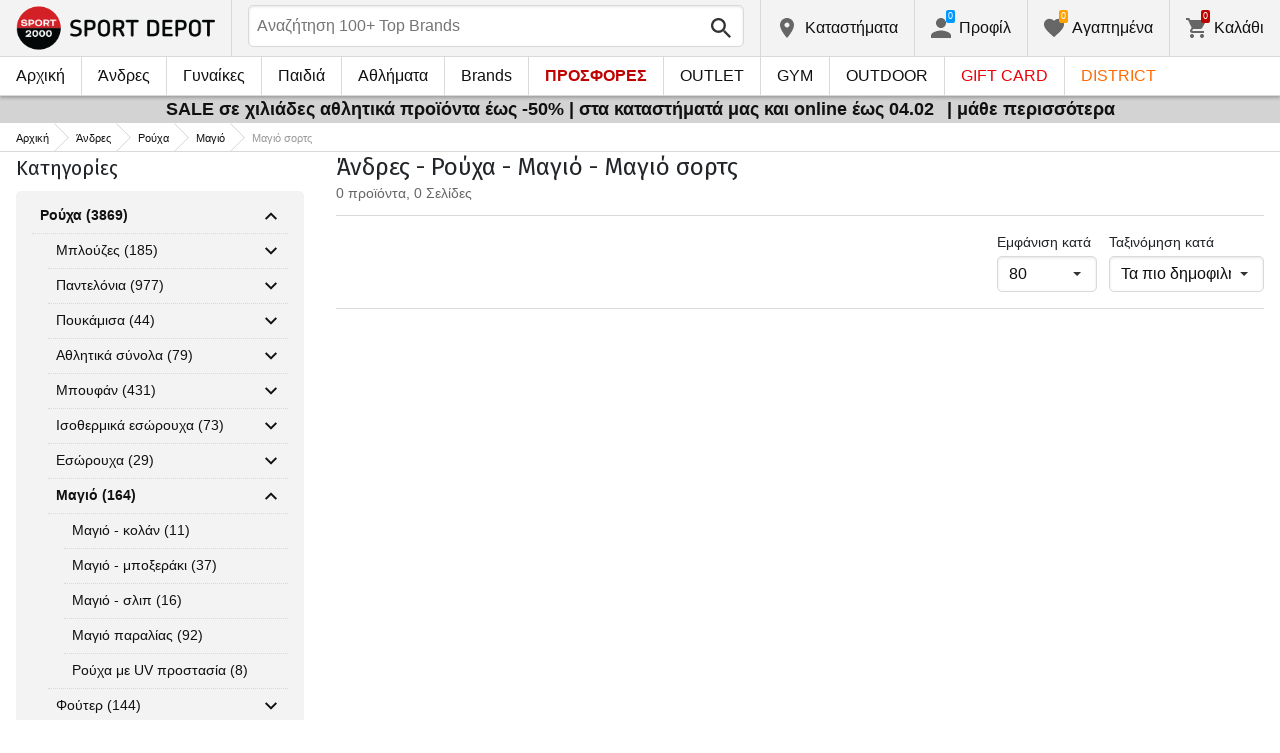

--- FILE ---
content_type: text/html; charset=utf-8
request_url: https://www.sportdepot.gr/antres-roycha/magio/magio_sorts-2_833_9_7
body_size: 32021
content:
<!doctype html>
<html class="no-js" lang="gr">
<head><script>(function(w,i,g){w[g]=w[g]||[];if(typeof w[g].push=='function')w[g].push(i)})
(window,'GTM-MWRHCX','google_tags_first_party');</script><script>(function(w,d,s,l){w[l]=w[l]||[];(function(){w[l].push(arguments);})('set', 'developer_id.dY2E1Nz', true);
		var f=d.getElementsByTagName(s)[0],
		j=d.createElement(s);j.async=true;j.src='/itcv/';
		f.parentNode.insertBefore(j,f);
		})(window,document,'script','dataLayer');</script>
    <base href="https://www.sportdepot.gr/" />
<meta charset="utf-8">
<meta http-equiv="X-UA-Compatible" content="IE=edge">
<meta http-equiv="Content-Language" content="gr" />
<title>Ανδρικά ρούχα - sportdepot.gr</title>
<meta name="theme-color" content="#ffffff">
<meta name="viewport" content="width=device-width, initial-scale=1">
<meta id="MetaRobots" name="ROBOTS" content="INDEX, FOLLOW,NOODP,NOYDIR" />
<meta content="text/html; charset=UTF-8" http-equiv="Content-Type" />
<meta content="text/javascript" http-equiv="Content-Script-Type" />
<meta content="text/css" http-equiv="Content-Style-Type" />
<meta name="RESOURCE-TYPE" content="DOCUMENT" />
<meta name="REVISIT-AFTER" content="1 DAYS" />
<meta name="RATING" content="GENERAL" />
<meta name="cssclasses" content="multicolumn" />
<meta name="AdditionalBodyCssClasses" content="bc" />
<meta name="CanonicalExcludeQs" content="Yes" />
<meta name="description" content="Η Συλλογή ανδρικών ενδυμάτων προσφέρει ατελείωτες επιλογές και κάτι για τον καθένα εάν ψάχνετε να βρείτε τα πιο μοντέρνα ανδρικά αθλητικά ρούχα. Στο online κατάστημα μας μπορείτε να βρείτε τα πάντα, από ποδοσφαιρικές φανέλες, αθλητικές φόρμες, φούτερ, παντελόνια, μπουφάν, αθλητικές ζακέτες, ισωτεριμικά εσώρουχα έως ρούχα τένις ή γενικά ενδύματα για τρέξιμο">

<link rel="stylesheet" href="cache/templates/shared/styles/plugins.1701758874.css">
<link rel="stylesheet" href="cache/templates/shared/styles/bootstrap.1701758874.css">
<link rel="stylesheet" href="cache/templates/shared/styles/main.1701758874.css">
<link rel="stylesheet" href="cache/templates/shared/styles/page-landing.1701758874.css">
<link rel="stylesheet" href="cache/templates/sportdepot/styles/site.1750055884.css">
<link rel="stylesheet" href="cache/templates/sportdepot/styles/custom.1736756791.css">
<link rel="stylesheet" href="cache/templates/shared/styles/custom.1766425436.css">
<link rel="stylesheet" href="cache/templates/shared/styles/msgBox.1701758874.css">


<script src="cache/templates/shared/plugins/modernizr-custom.1701758874.js"></script>

<link href="https://fonts.googleapis.com/css?family=Fira+Sans:200,400,700|Open+Sans:400,400i,600,700" rel="stylesheet">
<link href="templates/shared/styles/fonts.css" rel="stylesheet">

<!-- og tags -->
<meta property="og:title" content="Ανδρικά ρούχα - sportdepot.gr">
<meta property="og:description" content="Η Συλλογή ανδρικών ενδυμάτων προσφέρει ατελείωτες επιλογές και κάτι για τον καθένα εάν ψάχνετε να βρείτε τα πιο μοντέρνα ανδρικά αθλητικά ρούχα. Στο online κατάστημα μας μπορείτε να βρείτε τα πάντα, από ποδοσφαιρικές φανέλες, αθλητικές φόρμες, φούτερ, παντελόνια, μπουφάν, αθλητικές ζακέτες, ισωτεριμικά εσώρουχα έως ρούχα τένις ή γενικά ενδύματα για τρέξιμο">
<meta property="og:url" content="https://www.sportdepot.gr/antres-roycha/magio/magio_sorts-2_833_9_7">
<!-- end og tags -->

<!-- favicon tags -->
<link rel="apple-touch-icon" sizes="180x180" href="templates/sportdepot/favicons/apple-touch-icon.png">
<link rel="icon" type="image/png" href="templates/sportdepot/favicons/favicon-32x32.png" sizes="32x32">
<link rel="icon" type="image/png" href="templates/sportdepot/favicons/favicon-16x16.png" sizes="16x16">
<link rel="manifest" href="templates/sportdepot/favicons/manifest.json">
<link rel="mask-icon" href="templates/sportdepot/favicons/safari-pinned-tab.svg" color="#bf0300">
<link rel="shortcut icon" href="templates/sportdepot/favicons/favicon.ico">
<meta name="msapplication-config" content="templates/sportdepot/favicons/browserconfig.xml">
<!-- end favicon tags -->

<link rel="stylesheet" href="cache/js/plugins/nouislider/nouislider.min.1701758873.css">
<style>
.price-slider-holder .icon {
	fill: #111;
    position: absolute;
    top: 50%;
    left: 50%;
    -webkit-transform: translate(-50%,-50%);
    -ms-transform: translate(-50%,-50%);
    transform: translate(-50%,-50%);
    width: 0.75rem;
    height: 0.75rem;
}
.price-slider-holder button {
	padding: 0;
	width: 22px;
	height: 28px;
	display: inline-block;
	vertical-align: top;
}
.price-slider-holder {
	width: 80%;
	margin: 0 auto;
	text-align: center;
}
.price-slider-inputs {
    margin: 0 0 15px 0;
}
.price-slider-inputs input {
    text-align: center;
    border: 1px solid #d9d9d9;
    padding: 0;
	font-size: 0.9rem;
    width: 38%;
	height: 28px;
}
.price-slider {
    margin-bottom: 35px;
	height: 10px;
}
.price-slider .noUi-connect {
    background: #111;
}
.price-slider .noUi-handle {
    height: 24px;
    width: 24px;
    top: -8px;
    right: -12px;
    border-radius: 12px;
}
.price-slider .noUi-marker {
    display: none;
}
.price-slider .noUi-value {
    top: -4px;
	font-size: 0.9rem;
}
.price-slider,
.price-slider .noUi-handle {
    box-shadow: none;
}
.price-slider .noUi-handle::before,
.price-slider .noUi-handle::after {
    display: none;
}
@media (min-width: 992px) {
    .price-slider-holder {
    	width: 100%;
    }
    .price-slider {
        margin-bottom: 25px;
    }
}
.search-filters {
	margin-top: 5px;
    border: 1px solid #d9d9d9;
    padding: 2px 5px;
	width: 100%;
	font-weight: normal;
	font-size: 0.9rem;
}
</style>
<style>
.special-price { opacity: 0.5; width: 100%; position: relative; float: left; margin-top: 5px;}
.cart-dropdown-footer .special-price { float: none; }
.items-list .item .pcd { font-size: .7rem }
.pcd { overflow: visible; }
/* Tooltip container */
.icytooltip {
  position: relative;
  display: inline-block;
  /*border-bottom: 1px dotted black;*/ /* If you want dots under the hoverable text */
}
/* Tooltip text */
.icytooltip .icytooltiptext {
  visibility: hidden;
  background-color: #000;
  min-width: 150px;
  color: #fff;
  text-align: center;
  padding: 5px 10px;
  border-radius: 5px;
  /* Position the tooltip text */
  position: absolute;
  z-index: 101;
  bottom: 120%;
  left: 0;
  margin-left: 0;
  /* Fade in tooltip */
  opacity: 0;
  font-size: .8rem;
  transition: opacity 0.3s;
}
/* Tooltip arrow */
.icytooltip .icytooltiptext::after {
  content: "";
  position: absolute;
  top: 100%;
  left: 50%;
  margin-left: -5px;
  border-width: 5px;
  border-style: solid;
  border-color: #555 transparent transparent transparent;
}
/* Show the tooltip text when you mouse over the tooltip container */
.icytooltip:hover .icytooltiptext {
  visibility: visible;
  opacity: 1;
}
</style>
<script>
document.addEventListener('lazybeforeunveil', function(e) {
    var bg = e.target.getAttribute('data-bg');
    if(bg){
        e.target.style.backgroundImage = 'url(' + bg + ')';
    }
});
</script>

            <script>
            (function(k, o, d, N, P){
            	k[N] = k[N] || [];
            	k[N].push({'gtm.start': new Date().getTime(), event: 'gtm.js'});
            	var f = o.getElementsByTagName(d)[0],
            	j = o.createElement(d), dl = N != 'dataLayer' ? '&l=' + N : '';
            	j.async = true;
            	j.src = 'https://ssgtm.sportdepot.gr/gtm.js?id=' + P + dl;
            	f.parentNode.insertBefore(j, f); })(window, document, 'script', 'dataLayer', 'GTM-MWRHCX');
            </script>
        

<link rel="stylesheet" href="cache/js/suggest/suggest.1750055884.css"></head>
<body class="has-fixed-header ">
			<noscript><iframe src="https://ssgtm.sportdepot.gr/ns.html?id=GTM-MWRHCX" height="0" width="0" style="display:none;visibility:hidden"></iframe></noscript>
	

	<header class="site-header">
				<div class="header-top">
    <div class="float-left">
        <!-- Бутон за отваряне на навигацията -->
        <button class="float-left btn btn-nav-open has-ripple js-btn-nav-open d-lg-none" type="button">
            <span class="bar"></span>
            <span class="btn-label">Μενού</span>
        </button>
        <a class="site-logo" href="">
    	        	<img src="templates/sportdepot/images/logo.png?t=1768481290" alt="sportdepot.gr">
                </a>
    </div>
    <div class="float-right">
            <!-- Търсене -->
		<div class="header-btn-container d-lg-none">
    <button class="btn btn-header btn-search-toggle has-ripple js-btn-search-toggle" type="button">
        <svg class="icon" role="img">
            <use xmlns:xlink="http://www.w3.org/1999/xlink" xlink:href="templates/sportdepot/images/symbol-defs.svg#icon-search"></use>
        </svg>
    </button>
</div>
<div class="header-btn-container search-container js-show-on-focus">
    <div class="d-lg-none">
        <button class="btn btn-close has-ripple js-btn-search-close" type="button">
            <svg class="icon" role="img">
                <use xmlns:xlink="http://www.w3.org/1999/xlink" xlink:href="templates/sportdepot/images/symbol-defs.svg#icon-delete"></use>
            </svg>
        </button>
        <h4 class="h2 search-title">Αναζήτηση</h4>
    </div>
    <div class="form-group has-icon">
    	<form method="get" action="/search">
            <input id="searchbar" name="q" maxlength="50" class="form-control" type="search" value="" placeholder="Αναζήτηση 100+ Top Brands" autocomplete="off">
            <button class="btn btn-search-submit form-group-icon" type="submit">
                <svg class="icon" role="img">
                    <use xmlns:xlink="http://www.w3.org/1999/xlink" xlink:href="templates/sportdepot/images/symbol-defs.svg#icon-search"></use>
                </svg>
            </button>
        </form>
    </div>
</div>
		        <!--  Магазини -->
        <div class="header-btn-container d-none d-sm-block d-md-block d-lg-block">
            <a class="btn btn-header btn-favourites has-ripple" href="/shops">
                <span class="btn-content">
                    <svg class="icon" role="img">
                        <use xmlns:xlink="http://www.w3.org/1999/xlink" xlink:href="templates/sportdepot/images/symbol-defs.svg#icon-location"></use>
                    </svg>
                    <span class="d-none d-lg-block">Kαταστήματα</span>
                </span>
            </a>
        </div>
                <!-- Профил -->
        <div class="header-btn-container profile-container">
    <button class="btn btn-header btn-profile has-ripple js-header-dropdown-toggle" type="button">
        <span class="btn-content">
            <svg class="icon" role="img">
                <use xmlns:xlink="http://www.w3.org/1999/xlink" xlink:href="templates/sportdepot/images/symbol-defs.svg#icon-user"></use>
            </svg>
            <span data-user="1" class="d-none d-lg-block">
			Προφίλ			</span>
			<span class="notifications-count notifications-count--accent-1" id="unreaded-messages" style="position:absolute"></span>
        </span>
    </button>
    <div class="profile-dropdown header-dropdown dropdown-shadow">
            <div class="profile-section">
            <div id="ajaxLogin">
            	<form method="post" action="/user-management/index/ajax-login">
    <div class="form-group">
        <label>Εισαγωγή e-mail</label>
        <input type="text" name="username" data-required="1" value="" />    </div>
    <div class="form-group">
        <label>Κωδικός πρόσβασης</label>
        <input type="password" name="password" value="" />    </div>
    <div class="form-group btn-row btn-link-group clearfix">
        <a class="btn btn-rounded btn-xs btn-link text-black" href="/forgotten-password">Ξεχάσατε το συνθηματικό σας;</a>
        <button class="btnLogin btn btn-rounded has-ripple btn-md btn-black float-right" type="submit">Σύνδεση</button>
    </div>
</form>            </div>
                             <hr class="hr hr-dotted">
                 <div class="social-login-group">
                    <p class="text-gray text-center text-sm clearfix">ή συνδεθείτε με το λογαριασμό σας:</p>
					                        <button class="btn btn-rounded btn-icon btn-xs btn-social-login has-ripple btn-facebook" type="button" id="facebookBtn">
                            <span class="btn-content">
                                <svg class="icon" role="img">
                                    <use xmlns:xlink="http://www.w3.org/1999/xlink" xlink:href="templates/sportdepot/images/symbol-defs.svg#icon-facebook"/>
                                </svg>

                                facebook
                            </span>
                        </button>
										                        <div id="googleBtn"></div>

                                    </div>
                <hr class="hr hr-dotted">
        	                    <hr class="hr hr-dotted">
            <div class="form-group">
                <a class="text-sm" href="/register">Θέλω να εγγραφώ</a>
                <div class="tooltip-inline">
                    <button class="btn btn-tooltip-trigger" type="button">?</button>
                    <div class="tooltip center top text-sm">
                        <p style="text-align: justify;">Η δημιουργία του προσωπικού λογαριασμού σας στην μεγαλύτερη ιστοσελίδα αθλητικών ειδών στην Βουλγαρία, θα σας διευκολύνει στις παραγγελίες αθλητικών ειδών και επίσης σας εγγυάται: </p>
<ul>
<li style="text-align: justify;">Γρήγορη και εύκολη εξυπηρέτηση,</li>
<li style="text-align: justify;">Παρακολούθηση της κατάστασης της παραγγελίας σας,</li>
<li style="text-align: justify;">Ιστορικό των παραγγελιών σας,</li>
<li style="text-align: justify;">Λήψη πληροφοριών για καινούργια και ενδιαφέροντα προϊόντα, προσφορές και εκπτώσεις, αποκλειστικές προσφορές για τελευταία προϊόντα.</li>
<li style="text-align: justify;">Ένα δώρο για τα γενέθλιά σας - θα λάβετε ένα ηλεκτρονικό voucher αξίας 10 ευρώ που είναι έγκυρο για αγορές άνω των 50 ευρώ για προϊόντα που δεν έχουν έκπτωση.</li>
<li style="text-align: justify;">Πρόσβαση στις προσφορές μόνο σε πιστούς πελάτες.</li>
</ul>                    </div>
                </div>
            </div>
                        </div>
        </div>
</div>
                <!-- Любими -->
        <div class="header-btn-container d-none d-sm-block d-md-block d-lg-block">
            <a class="btn btn-header btn-favourites has-ripple" href="/favourites">
                <span class="btn-content">
                    <svg class="icon" role="img">
                        <use xmlns:xlink="http://www.w3.org/1999/xlink" xlink:href="templates/sportdepot/images/symbol-defs.svg#icon-heart"></use>
                    </svg>
                    <span class="d-none d-lg-block">Αγαπημένα</span>
                    <span class="favs-item-indicator" id="favourites-indicator" style="display: none"></span>
                </span>
            </a>
        </div>
                  <!-- Количка -->
        <div class="header-btn-container cart-container">
	<a data-handler="widget-cart" class="btn btn-header btn-cart has-ripple js-header-dropdown-toggle js-cart-scrollbar" href="/cart/index/ajax-get-cart-info">
        <span class="btn-content">
            <svg class="icon" role="img">
                <use xmlns:xlink="http://www.w3.org/1999/xlink" xlink:href="templates/sportdepot/images/symbol-defs.svg#icon-cart"></use>
            </svg>
            <span class="d-none d-lg-block">Καλάθι</span>
            <span id="cart-item-indicator" class="cart-item-indicator" style="display: none">0</span>
        </span>
    </a>
    <div class="widget-cart-items cart-dropdown header-dropdown dropdown-shadow" style="display: none"></div>
</div>
             <!-- Езици -->
            </div>
</div>
		<nav class="site-nav clearfix"><div class="site-nav-header d-lg-none"><button class="float-left btn btn-nav-close js-btn-nav-close has-ripple" type="button"><span class="bar"></span></button><h5 class="site-nav-title">Μενού</h5></div><div class="site-nav-overflow site-nav-level"><ul class="site-nav-main list-unstyled"><li class=""><a href="">Αρχική</a></li><li class=" has-dropdown js-has-dropdown js-desktop-dropdown"><a href="/antres/all-2"> Άνδρες <svg class="icon d-lg-none" role="img"><use xmlns:xlink="http://www.w3.org/1999/xlink" xlink:href="templates/sportdepot/images/symbol-defs.svg#icon-arrow-right"></use></svg></a><div class="nav-dropdown nav-dropdown-gender site-nav-overflow site-nav-level"><button class="btn btn-nav-back js-close-dropdown d-lg-none" type="button"><svg class="icon d-lg-none" role="img"><use xmlns:xlink="http://www.w3.org/1999/xlink" xlink:href="templates/sportdepot/images/symbol-defs.svg#icon-arrow-left"></use></svg> Επιστροφή </button><ul class="list-unstyled clearfix"><li class="d-lg-none see-all"><a href="/antres/all-2">Δες όλα</a></li><li class="has-dropdown js-has-dropdown col-12 col-md-5th"><a class="nav-dropdown-title" href="/antres-roycha"> Ρούχα <svg class="icon d-lg-none" role="img"><use xmlns:xlink="http://www.w3.org/1999/xlink" xlink:href="templates/sportdepot/images/symbol-defs.svg#icon-arrow-right"></use></svg></a><div class="nav-dropdown-submenu"><button class="btn btn-nav-back js-close-dropdown d-lg-none" type="button"><svg class="icon d-lg-none" role="img"><use xmlns:xlink="http://www.w3.org/1999/xlink" xlink:href="templates/sportdepot/images/symbol-defs.svg#icon-arrow-left"></use></svg> Επιστροφή </button><ul class="list-unstyled clearfix"><li class="d-lg-none see-all"><a href="/antres-roycha">Δες όλα</a></li><li><a class="red" href="/antres-roycha/new-2_833">NEW</a></li><li><a href="/antres-roycha/bloyzes-2_833_1">Μπλούζες</a></li><li><a href="/antres-roycha/pantelonia-2_833_2">Παντελόνια</a></li><li><a href="/antres-roycha/poykamisa-2_833_19">Πουκάμισα</a></li><li><a href="/antres-roycha/athlitika_synola-2_833_5">Αθλητικά σύνολα</a></li><li><a href="/antres-roycha/boyfan-2_833_6">Μπουφάν</a></li><li><a href="/antres-roycha/isothermika_esoroycha-2_833_7">Ισοθερμικά εσώρουχα</a></li><li><a href="/antres-roycha/esoroycha-2_833_8">Εσώρουχα</a></li><li><a href="/antres-roycha/magio-2_833_9">Μαγιό </a></li><li><a href="/antres-roycha/foyter-2_833_101">Φούτερ</a></li><li><a href="/antres-roycha/bloyzes_kai_sweatshirts-2_833_102">Μπλούζες και sweatshirts </a></li><li><a href="/antres-roycha/kontomanika_kai_amanika_bloyzakia-2_833_103">Κοντομάνικα και αμάνικα μπλουζάκια</a></li><li><a href="/antres-roycha/olosomes_formes-2_833_108">Ολόσωμες Φόρμες</a></li></ul><ul class="list-unstyled clearfix"><li><a class="red" href="/antres-roycha/outlet-2_833">OUTLET</a></li></ul></div></li><li class="has-dropdown js-has-dropdown col-12 col-md-5th"><a class="nav-dropdown-title" href="/antres-papoytsia"> Παπούτσια <svg class="icon d-lg-none" role="img"><use xmlns:xlink="http://www.w3.org/1999/xlink" xlink:href="templates/sportdepot/images/symbol-defs.svg#icon-arrow-right"></use></svg></a><div class="nav-dropdown-submenu"><button class="btn btn-nav-back js-close-dropdown d-lg-none" type="button"><svg class="icon d-lg-none" role="img"><use xmlns:xlink="http://www.w3.org/1999/xlink" xlink:href="templates/sportdepot/images/symbol-defs.svg#icon-arrow-left"></use></svg> Επιστροφή </button><ul class="list-unstyled clearfix"><li class="d-lg-none see-all"><a href="/antres-papoytsia">Δες όλα</a></li><li><a class="red" href="/antres-papoytsia/new-2_950">NEW</a></li><li><a href="/antres-papoytsia/kathimerina_papoytsia-2_950_13">Καθημερινά παπούτσια</a></li><li><a href="/antres-papoytsia/botes-2_950_14">Μπότες</a></li><li><a href="/antres-papoytsia/sandalia-2_950_15">Σανδάλια</a></li><li><a href="/antres-papoytsia/athlitika_papoytsia-2_950_51">Αθλητικά παπούτσια</a></li><li><a href="/antres-papoytsia/toyristika_papoytsia-2_950_52">Τουριστικά παπούτσια</a></li><li><a href="/antres-papoytsia/sagionares-2_950_56">Σαγιονάρες </a></li></ul><ul class="list-unstyled clearfix"><li><a class="red" href="/antres-papoytsia/outlet-2_950">OUTLET</a></li></ul></div></li><li class="has-dropdown js-has-dropdown col-12 col-md-5th"><a class="nav-dropdown-title" href="/antres-axesoyar"> Αξεσουάρ <svg class="icon d-lg-none" role="img"><use xmlns:xlink="http://www.w3.org/1999/xlink" xlink:href="templates/sportdepot/images/symbol-defs.svg#icon-arrow-right"></use></svg></a><div class="nav-dropdown-submenu"><button class="btn btn-nav-back js-close-dropdown d-lg-none" type="button"><svg class="icon d-lg-none" role="img"><use xmlns:xlink="http://www.w3.org/1999/xlink" xlink:href="templates/sportdepot/images/symbol-defs.svg#icon-arrow-left"></use></svg> Επιστροφή </button><ul class="list-unstyled clearfix"><li class="d-lg-none see-all"><a href="/antres-axesoyar">Δες όλα</a></li><li><a class="red" href="/antres-axesoyar/new-2_776">NEW</a></li><li><a href="/antres-axesoyar/sakidia_platis-2_776_30">Σακίδια πλάτης</a></li><li><a href="/antres-axesoyar/tsantes_sakidia_platis_kai_portofolia-2_776_16">Τσάντες, σακίδια πλάτης και πορτοφόλια</a></li><li><a href="/antres-axesoyar/gantia-2_776_18">Γάντια</a></li><li><a href="/antres-axesoyar/gyalia-2_776_20">Γυαλιά</a></li><li><a href="/antres-axesoyar/zones-2_776_21">Ζώνες</a></li><li><a href="/antres-axesoyar/kaltses-2_776_12">Κάλτσες</a></li><li><a href="/antres-axesoyar/kapela_kai_kaskol-2_776_59">Καπέλα και κασκόλ</a></li><li><a href="/antres-axesoyar/boykalia_pagoyria_kai_potiria-2_776_97">Μπουκάλια, Παγούρια και Ποτήρια</a></li><li><a href="/antres-axesoyar/soles_kai_kordonia-2_776_98">Σόλες και κορδόνια</a></li><li><a href="/antres-axesoyar/eidi_syntirisis-2_776_99">Είδη συντήρησης</a></li></ul><ul class="list-unstyled clearfix"><li><a class="red" href="/antres-axesoyar/outlet-2_776">OUTLET</a></li></ul></div></li><li class="has-dropdown js-has-dropdown col-12 col-md-5th"><a class="nav-dropdown-title" href="/antres/all-2"> Top Brands <svg class="icon d-lg-none" role="img"><use xmlns:xlink="http://www.w3.org/1999/xlink" xlink:href="templates/sportdepot/images/symbol-defs.svg#icon-arrow-right"></use></svg></a><div class="nav-dropdown-submenu"><button class="btn btn-nav-back js-close-dropdown d-lg-none" type="button"><svg class="icon d-lg-none" role="img"><use xmlns:xlink="http://www.w3.org/1999/xlink" xlink:href="templates/sportdepot/images/symbol-defs.svg#icon-arrow-left"></use></svg> Επιστροφή </button><ul class="list-unstyled clearfix"><li class="d-lg-none see-all"><a href="/antres/all-2">Δες όλα</a></li><li><a href="/antres-adidas/brand-7_2">ADIDAS</a></li><li><a href="/antres-adidas_originals/brand-8_2">ADIDAS ORIGINALS</a></li><li><a href="/antres-brille/brand-310_2">BRILLE</a></li><li><a href="/antres-champion/brand-36_2">CHAMPION</a></li><li><a href="/antres-converse/brand-41_2">CONVERSE</a></li><li><a href="/antres-icepeak/brand-93_2">ICEPEAK</a></li><li><a href="/antres-jack_wolfskin/brand-97_2">JACK WOLFSKIN</a></li><li><a href="/antres-jordan/brand-435_2">JORDAN</a></li><li><a href="/antres-lowa/brand-124_2">LOWA</a></li><li><a href="/antres-nike/brand-136_2">NIKE</a></li><li><a href="/antres-puma/brand-149_2">PUMA</a></li><li><a href="/antres-quiksilver/brand-150_2">QUIKSILVER</a></li><li><a href="/antres-reebok/brand-154_2">REEBOK</a></li><li><a href="/antres-skechers/brand-366_2">SKECHERS</a></li><li class="see-all"><a href="/brands">see all brands</a></li></ul><ul class="list-unstyled clearfix"></ul></div></li></ul><ul class="list-unstyled clearfix"><li class="col-12 col-md-3-5ths d-none d-lg-block"><a class="btn btn-rounded has-ripple btn-lg btn-black full" href="/antres/all-2"> ΔΕΣ ΟΛΑ ΓΙΑ ΤΟΥΣ ΑΝΔΡΕΣ</a></li></ul></div></li><li class=" has-dropdown js-has-dropdown js-desktop-dropdown"><a href="/gynaikes/all-1"> Γυναίκες <svg class="icon d-lg-none" role="img"><use xmlns:xlink="http://www.w3.org/1999/xlink" xlink:href="templates/sportdepot/images/symbol-defs.svg#icon-arrow-right"></use></svg></a><div class="nav-dropdown nav-dropdown-gender site-nav-overflow site-nav-level"><button class="btn btn-nav-back js-close-dropdown d-lg-none" type="button"><svg class="icon d-lg-none" role="img"><use xmlns:xlink="http://www.w3.org/1999/xlink" xlink:href="templates/sportdepot/images/symbol-defs.svg#icon-arrow-left"></use></svg> Επιστροφή </button><ul class="list-unstyled clearfix"><li class="d-lg-none see-all"><a href="/gynaikes/all-1">Δες όλα</a></li><li class="has-dropdown js-has-dropdown col-12 col-md-5th"><a class="nav-dropdown-title" href="/gynaikes-roycha"> Ρούχα <svg class="icon d-lg-none" role="img"><use xmlns:xlink="http://www.w3.org/1999/xlink" xlink:href="templates/sportdepot/images/symbol-defs.svg#icon-arrow-right"></use></svg></a><div class="nav-dropdown-submenu"><button class="btn btn-nav-back js-close-dropdown d-lg-none" type="button"><svg class="icon d-lg-none" role="img"><use xmlns:xlink="http://www.w3.org/1999/xlink" xlink:href="templates/sportdepot/images/symbol-defs.svg#icon-arrow-left"></use></svg> Επιστροφή </button><ul class="list-unstyled clearfix"><li class="d-lg-none see-all"><a href="/gynaikes-roycha">Δες όλα</a></li><li><a class="red" href="/gynaikes-roycha/new-1_833">NEW</a></li><li><a href="/gynaikes-roycha/bloyzes-1_833_1">Μπλούζες</a></li><li><a href="/gynaikes-roycha/pantelonia-1_833_2">Παντελόνια</a></li><li><a href="/gynaikes-roycha/foremata_kai_foystes-1_833_3">Φορέματα και φούστες</a></li><li><a href="/gynaikes-roycha/poykamisa-1_833_19">Πουκάμισα</a></li><li><a href="/gynaikes-roycha/athlitika_synola-1_833_5">Αθλητικά σύνολα</a></li><li><a href="/gynaikes-roycha/boyfan-1_833_6">Μπουφάν</a></li><li><a href="/gynaikes-roycha/isothermika_esoroycha-1_833_7">Ισοθερμικά εσώρουχα</a></li><li><a href="/gynaikes-roycha/esoroycha-1_833_8">Εσώρουχα</a></li><li><a href="/gynaikes-roycha/magio-1_833_9">Μαγιό </a></li><li><a href="/gynaikes-roycha/boystakia-1_833_100">Μπουστάκια</a></li><li><a href="/gynaikes-roycha/foyter-1_833_101">Φούτερ</a></li><li><a href="/gynaikes-roycha/bloyzes_kai_sweatshirts-1_833_102">Μπλούζες και sweatshirts </a></li><li><a href="/gynaikes-roycha/kontomanika_kai_amanika_bloyzakia-1_833_103">Κοντομάνικα και αμάνικα μπλουζάκια</a></li><li><a href="/gynaikes-roycha/olosomes_formes-1_833_108">Ολόσωμες Φόρμες</a></li></ul><ul class="list-unstyled clearfix"><li><a class="red" href="/gynaikes-roycha/outlet-1_833">OUTLET</a></li></ul></div></li><li class="has-dropdown js-has-dropdown col-12 col-md-5th"><a class="nav-dropdown-title" href="/gynaikes-papoytsia"> Παπούτσια <svg class="icon d-lg-none" role="img"><use xmlns:xlink="http://www.w3.org/1999/xlink" xlink:href="templates/sportdepot/images/symbol-defs.svg#icon-arrow-right"></use></svg></a><div class="nav-dropdown-submenu"><button class="btn btn-nav-back js-close-dropdown d-lg-none" type="button"><svg class="icon d-lg-none" role="img"><use xmlns:xlink="http://www.w3.org/1999/xlink" xlink:href="templates/sportdepot/images/symbol-defs.svg#icon-arrow-left"></use></svg> Επιστροφή </button><ul class="list-unstyled clearfix"><li class="d-lg-none see-all"><a href="/gynaikes-papoytsia">Δες όλα</a></li><li><a class="red" href="/gynaikes-papoytsia/new-1_950">NEW</a></li><li><a href="/gynaikes-papoytsia/kathimerina_papoytsia-1_950_13">Καθημερινά παπούτσια</a></li><li><a href="/gynaikes-papoytsia/botes-1_950_14">Μπότες</a></li><li><a href="/gynaikes-papoytsia/sandalia-1_950_15">Σανδάλια</a></li><li><a href="/gynaikes-papoytsia/athlitika_papoytsia-1_950_51">Αθλητικά παπούτσια</a></li><li><a href="/gynaikes-papoytsia/toyristika_papoytsia-1_950_52">Τουριστικά παπούτσια</a></li><li><a href="/gynaikes-papoytsia/sagionares-1_950_56">Σαγιονάρες </a></li></ul><ul class="list-unstyled clearfix"><li><a class="text-bold" href="/gynaikes-papoytsia/last-1_950">Τελευταία τεμάχια</a></li><li><a class="red" href="/gynaikes-papoytsia/outlet-1_950">OUTLET</a></li></ul></div></li><li class="has-dropdown js-has-dropdown col-12 col-md-5th"><a class="nav-dropdown-title" href="/gynaikes-axesoyar"> Αξεσουάρ <svg class="icon d-lg-none" role="img"><use xmlns:xlink="http://www.w3.org/1999/xlink" xlink:href="templates/sportdepot/images/symbol-defs.svg#icon-arrow-right"></use></svg></a><div class="nav-dropdown-submenu"><button class="btn btn-nav-back js-close-dropdown d-lg-none" type="button"><svg class="icon d-lg-none" role="img"><use xmlns:xlink="http://www.w3.org/1999/xlink" xlink:href="templates/sportdepot/images/symbol-defs.svg#icon-arrow-left"></use></svg> Επιστροφή </button><ul class="list-unstyled clearfix"><li class="d-lg-none see-all"><a href="/gynaikes-axesoyar">Δες όλα</a></li><li><a class="red" href="/gynaikes-axesoyar/new-1_776">NEW</a></li><li><a href="/gynaikes-axesoyar/sakidia_platis-1_776_30">Σακίδια πλάτης</a></li><li><a href="/gynaikes-axesoyar/tsantes_sakidia_platis_kai_portofolia-1_776_16">Τσάντες, σακίδια πλάτης και πορτοφόλια</a></li><li><a href="/gynaikes-axesoyar/gantia-1_776_18">Γάντια</a></li><li><a href="/gynaikes-axesoyar/gyalia-1_776_20">Γυαλιά</a></li><li><a href="/gynaikes-axesoyar/zones-1_776_21">Ζώνες</a></li><li><a href="/gynaikes-axesoyar/kaltses-1_776_12">Κάλτσες</a></li><li><a href="/gynaikes-axesoyar/kapela_kai_kaskol-1_776_59">Καπέλα και κασκόλ</a></li><li><a href="/gynaikes-axesoyar/boykalia_pagoyria_kai_potiria-1_776_97">Μπουκάλια, Παγούρια και Ποτήρια</a></li><li><a href="/gynaikes-axesoyar/soles_kai_kordonia-1_776_98">Σόλες και κορδόνια</a></li><li><a href="/gynaikes-axesoyar/eidi_syntirisis-1_776_99">Είδη συντήρησης</a></li></ul><ul class="list-unstyled clearfix"><li><a class="red" href="/gynaikes-axesoyar/outlet-1_776">OUTLET</a></li></ul></div></li><li class="has-dropdown js-has-dropdown col-12 col-md-5th"><a class="nav-dropdown-title" href="/gynaikes/all-1"> Top Brands <svg class="icon d-lg-none" role="img"><use xmlns:xlink="http://www.w3.org/1999/xlink" xlink:href="templates/sportdepot/images/symbol-defs.svg#icon-arrow-right"></use></svg></a><div class="nav-dropdown-submenu"><button class="btn btn-nav-back js-close-dropdown d-lg-none" type="button"><svg class="icon d-lg-none" role="img"><use xmlns:xlink="http://www.w3.org/1999/xlink" xlink:href="templates/sportdepot/images/symbol-defs.svg#icon-arrow-left"></use></svg> Επιστροφή </button><ul class="list-unstyled clearfix"><li class="d-lg-none see-all"><a href="/gynaikes/all-1">Δες όλα</a></li><li><a href="/gynaikes-adidas_originals/brand-8_1">ADIDAS ORIGINALS</a></li><li><a href="/gynaikes-brille/brand-310_1">BRILLE</a></li><li><a href="/gynaikes-champion/brand-36_1">CHAMPION</a></li><li><a href="/gynaikes-converse/brand-41_1">CONVERSE</a></li><li><a href="/gynaikes-icepeak/brand-93_1">ICEPEAK</a></li><li><a href="/gynaikes-jack_wolfskin/brand-97_1">JACK WOLFSKIN</a></li><li><a href="/gynaikes-jordan/brand-435_1">JORDAN</a></li><li><a href="/gynaikes-lowa/brand-124_1">LOWA</a></li><li><a href="/gynaikes-nike/brand-136_1">NIKE</a></li><li><a href="/gynaikes-puma/brand-149_1">PUMA</a></li><li><a href="/gynaikes-reebok/brand-154_1">REEBOK</a></li><li><a href="/gynaikes-skechers/brand-366_1">SKECHERS</a></li><li class="see-all"><a href="/brands">see all brands</a></li></ul><ul class="list-unstyled clearfix"></ul></div></li></ul><ul class="list-unstyled clearfix"><li class="col-12 col-md-3-5ths d-none d-lg-block"><a class="btn btn-rounded has-ripple btn-lg btn-black full" href="/gynaikes/all-1"> ΔΕΣ ΟΛΑ ΓΙΑ ΤΙΣ ΓΥΝΑΙΚΕΣ</a></li></ul></div></li><li class=" has-dropdown js-has-dropdown js-desktop-dropdown"><a href="/paidia/all-3"> Παιδιά <svg class="icon d-lg-none" role="img"><use xmlns:xlink="http://www.w3.org/1999/xlink" xlink:href="templates/sportdepot/images/symbol-defs.svg#icon-arrow-right"></use></svg></a><div class="nav-dropdown nav-dropdown-gender site-nav-overflow site-nav-level"><button class="btn btn-nav-back js-close-dropdown d-lg-none" type="button"><svg class="icon d-lg-none" role="img"><use xmlns:xlink="http://www.w3.org/1999/xlink" xlink:href="templates/sportdepot/images/symbol-defs.svg#icon-arrow-left"></use></svg> Επιστροφή </button><ul class="list-unstyled clearfix"><li class="d-lg-none see-all"><a href="/paidia/all-3">Δες όλα</a></li><li class="has-dropdown js-has-dropdown col-12 col-md-5th"><a class="nav-dropdown-title" href="/paidia-roycha"> Ρούχα <svg class="icon d-lg-none" role="img"><use xmlns:xlink="http://www.w3.org/1999/xlink" xlink:href="templates/sportdepot/images/symbol-defs.svg#icon-arrow-right"></use></svg></a><div class="nav-dropdown-submenu"><button class="btn btn-nav-back js-close-dropdown d-lg-none" type="button"><svg class="icon d-lg-none" role="img"><use xmlns:xlink="http://www.w3.org/1999/xlink" xlink:href="templates/sportdepot/images/symbol-defs.svg#icon-arrow-left"></use></svg> Επιστροφή </button><ul class="list-unstyled clearfix"><li class="d-lg-none see-all"><a href="/paidia-roycha">Δες όλα</a></li><li><a class="red" href="/paidia-roycha/new-3_833">NEW</a></li><li><a href="/paidia-roycha/bloyzes-3_833_1">Μπλούζες</a></li><li><a href="/paidia-roycha/pantelonia-3_833_2">Παντελόνια</a></li><li><a href="/paidia-roycha/foremata_kai_foystes-3_833_3">Φορέματα και φούστες</a></li><li><a href="/paidia-roycha/athlitika_synola-3_833_5">Αθλητικά σύνολα</a></li><li><a href="/paidia-roycha/boyfan-3_833_6">Μπουφάν</a></li><li><a href="/paidia-roycha/isothermika_esoroycha-3_833_7">Ισοθερμικά εσώρουχα</a></li><li><a href="/paidia-roycha/esoroycha-3_833_8">Εσώρουχα</a></li><li><a href="/paidia-roycha/magio-3_833_9">Μαγιό </a></li><li><a href="/paidia-roycha/kormakia_gymnastikis-3_833_10">Κορμάκια γυμναστικής</a></li><li><a href="/paidia-roycha/boystakia-3_833_100">Μπουστάκια</a></li><li><a href="/paidia-roycha/foyter-3_833_101">Φούτερ</a></li><li><a href="/paidia-roycha/bloyzes_kai_sweatshirts-3_833_102">Μπλούζες και sweatshirts </a></li><li><a href="/paidia-roycha/kontomanika_kai_amanika_bloyzakia-3_833_103">Κοντομάνικα και αμάνικα μπλουζάκια</a></li><li><a href="/paidia-roycha/olosomes_formes-3_833_108">Ολόσωμες Φόρμες</a></li></ul><ul class="list-unstyled clearfix"><li><a class="red" href="/paidia-roycha/outlet-3_833">OUTLET</a></li></ul></div></li><li class="has-dropdown js-has-dropdown col-12 col-md-5th"><a class="nav-dropdown-title" href="/paidia-papoytsia"> Παπούτσια <svg class="icon d-lg-none" role="img"><use xmlns:xlink="http://www.w3.org/1999/xlink" xlink:href="templates/sportdepot/images/symbol-defs.svg#icon-arrow-right"></use></svg></a><div class="nav-dropdown-submenu"><button class="btn btn-nav-back js-close-dropdown d-lg-none" type="button"><svg class="icon d-lg-none" role="img"><use xmlns:xlink="http://www.w3.org/1999/xlink" xlink:href="templates/sportdepot/images/symbol-defs.svg#icon-arrow-left"></use></svg> Επιστροφή </button><ul class="list-unstyled clearfix"><li class="d-lg-none see-all"><a href="/paidia-papoytsia">Δες όλα</a></li><li><a class="red" href="/paidia-papoytsia/new-3_950">NEW</a></li><li><a href="/paidia-papoytsia/kathimerina_papoytsia-3_950_13">Καθημερινά παπούτσια</a></li><li><a href="/paidia-papoytsia/botes-3_950_14">Μπότες</a></li><li><a href="/paidia-papoytsia/sandalia-3_950_15">Σανδάλια</a></li><li><a href="/paidia-papoytsia/athlitika_papoytsia-3_950_51">Αθλητικά παπούτσια</a></li><li><a href="/paidia-papoytsia/toyristika_papoytsia-3_950_52">Τουριστικά παπούτσια</a></li><li><a href="/paidia-papoytsia/sagionares-3_950_56">Σαγιονάρες </a></li><li><a href="/paidia-papoytsia/pantofles-3_950_109">Παντόφλες</a></li></ul><ul class="list-unstyled clearfix"><li><a class="red" href="/paidia-papoytsia/outlet-3_950">OUTLET</a></li></ul></div></li><li class="has-dropdown js-has-dropdown col-12 col-md-5th"><a class="nav-dropdown-title" href="/paidia-axesoyar"> Αξεσουάρ <svg class="icon d-lg-none" role="img"><use xmlns:xlink="http://www.w3.org/1999/xlink" xlink:href="templates/sportdepot/images/symbol-defs.svg#icon-arrow-right"></use></svg></a><div class="nav-dropdown-submenu"><button class="btn btn-nav-back js-close-dropdown d-lg-none" type="button"><svg class="icon d-lg-none" role="img"><use xmlns:xlink="http://www.w3.org/1999/xlink" xlink:href="templates/sportdepot/images/symbol-defs.svg#icon-arrow-left"></use></svg> Επιστροφή </button><ul class="list-unstyled clearfix"><li class="d-lg-none see-all"><a href="/paidia-axesoyar">Δες όλα</a></li><li><a class="red" href="/paidia-axesoyar/new-3_776">NEW</a></li><li><a href="/paidia-axesoyar/sakidia_platis-3_776_30">Σακίδια πλάτης</a></li><li><a href="/paidia-axesoyar/tsantes_sakidia_platis_kai_portofolia-3_776_16">Τσάντες, σακίδια πλάτης και πορτοφόλια</a></li><li><a href="/paidia-axesoyar/gantia-3_776_18">Γάντια</a></li><li><a href="/paidia-axesoyar/gyalia-3_776_20">Γυαλιά</a></li><li><a href="/paidia-axesoyar/zones-3_776_21">Ζώνες</a></li><li><a href="/paidia-axesoyar/kaltses-3_776_12">Κάλτσες</a></li><li><a href="/paidia-axesoyar/kapela_kai_kaskol-3_776_59">Καπέλα και κασκόλ</a></li><li><a href="/paidia-axesoyar/boykalia_pagoyria_kai_potiria-3_776_97">Μπουκάλια, Παγούρια και Ποτήρια</a></li><li><a href="/paidia-axesoyar/soles_kai_kordonia-3_776_98">Σόλες και κορδόνια</a></li><li><a href="/paidia-axesoyar/eidi_syntirisis-3_776_99">Είδη συντήρησης</a></li><li><a href="/paidia-axesoyar/docheia_fagitoy-3_776_112">Δοχεία φαγητού</a></li></ul><ul class="list-unstyled clearfix"><li><a class="red" href="/paidia-axesoyar/outlet-3_776">OUTLET</a></li></ul></div></li><li class="has-dropdown js-has-dropdown col-12 col-md-5th"><a class="nav-dropdown-title" href="/paidia/all-3"> Top Brands for kids <svg class="icon d-lg-none" role="img"><use xmlns:xlink="http://www.w3.org/1999/xlink" xlink:href="templates/sportdepot/images/symbol-defs.svg#icon-arrow-right"></use></svg></a><div class="nav-dropdown-submenu"><button class="btn btn-nav-back js-close-dropdown d-lg-none" type="button"><svg class="icon d-lg-none" role="img"><use xmlns:xlink="http://www.w3.org/1999/xlink" xlink:href="templates/sportdepot/images/symbol-defs.svg#icon-arrow-left"></use></svg> Επιστροφή </button><ul class="list-unstyled clearfix"><li class="d-lg-none see-all"><a href="/paidia/all-3">Δες όλα</a></li><li><a href="/paidia-adidas/brand-7_3">ADIDAS</a></li><li><a href="/paidia-adidas_originals/brand-8_3">ADIDAS ORIGINALS</a></li><li><a href="/paidia-brille/brand-310_3">BRILLE</a></li><li><a href="/paidia-champion/brand-36_3">CHAMPION</a></li><li><a href="/paidia-icepeak/brand-93_3">ICEPEAK</a></li><li><a href="/paidia-jack_wolfskin/brand-97_3">JACK WOLFSKIN</a></li><li><a href="/paidia-jordan/brand-435_3">JORDAN</a></li><li><a href="/paidia-lowa/brand-124_3">LOWA</a></li><li><a href="/paidia-nike/brand-136_3">NIKE</a></li><li><a href="/paidia-puma/brand-149_3">PUMA</a></li><li><a href="/paidia-quiksilver/brand-150_3">QUIKSILVER</a></li><li><a href="/paidia-reebok/brand-154_3">REEBOK</a></li><li><a href="/paidia-skechers/brand-366_3">SKECHERS</a></li><li class="see-all"><a href="/brands">see all brands</a></li></ul><ul class="list-unstyled clearfix"></ul></div></li></ul><ul class="list-unstyled clearfix"><li class="col-12 col-md-3-5ths d-none d-lg-block"><a class="btn btn-rounded has-ripple btn-lg btn-black full" href="/paidia/all-3"> ΔΕΣ ΟΛΑ ΓΙΑ ΤΑ ΠΑΙΔΙΑ</a></li></ul></div></li><li class=" has-dropdown js-has-dropdown js-desktop-dropdown"><a href="https://www.sportdepot.gr/landing/sports"> Αθλήματα <svg class="icon d-lg-none" role="img"><use xmlns:xlink="http://www.w3.org/1999/xlink" xlink:href="templates/sportdepot/images/symbol-defs.svg#icon-arrow-right"></use></svg></a><div class="nav-dropdown nav-dropdown-sports site-nav-overflow site-nav-level"><button class="btn btn-nav-back js-close-dropdown d-lg-none" type="button"><svg class="icon d-lg-none" role="img"><use xmlns:xlink="http://www.w3.org/1999/xlink" xlink:href="templates/sportdepot/images/symbol-defs.svg#icon-arrow-left"></use></svg> Επιστροφή </button><ul class="list-unstyled clearfix"><li class="has-dropdown js-has-dropdown col-12 col-md-5th"><a class="nav-dropdown-title" href="/sports"> Δημοφιλή αθλήματα <svg class="icon d-lg-none" role="img"><use xmlns:xlink="http://www.w3.org/1999/xlink" xlink:href="templates/sportdepot/images/symbol-defs.svg#icon-arrow-right"></use></svg></a><!-- submenu start --><div class="nav-dropdown-submenu"><button class="btn btn-nav-back js-close-dropdown d-lg-none" type="button"><svg class="icon d-lg-none" role="img"><use xmlns:xlink="http://www.w3.org/1999/xlink" xlink:href="templates/sportdepot/images/symbol-defs.svg#icon-arrow-left"></use></svg> Επιστροφή </button><ul class="list-unstyled clearfix"><li><a href="/fitness/sport-25">Fitness</a></li><li><a href="/trail_hiking/sport-24">Trail & Hiking</a></li><li><a href="/basket/sport-3">Μπάσκετ</a></li><li><a href="/oreino_treximo/sport-51">Ορεινό τρέξιμο</a></li><li><a href="/podilasia/sport-13">Ποδηλασία</a></li><li><a href="/proponisi/sport-23">Προπόνηση</a></li><li><a href="/treximo/sport-6">Τρέξιμο</a></li></ul></div><!-- submenu end --></li><li class="has-dropdown js-has-dropdown col-12 col-md-4-5ths"><a class="nav-dropdown-title" href="/sports"> Όλα τα αθλήματα <svg class="icon d-lg-none" role="img"><use xmlns:xlink="http://www.w3.org/1999/xlink" xlink:href="templates/sportdepot/images/symbol-defs.svg#icon-arrow-right"></use></svg></a><div class="nav-dropdown-submenu submenu-sports"><button class="btn btn-nav-back js-close-dropdown d-lg-none" type="button"><svg class="icon d-lg-none" role="img"><use xmlns:xlink="http://www.w3.org/1999/xlink" xlink:href="templates/sportdepot/images/symbol-defs.svg#icon-arrow-left"></use></svg> Επιστροφή </button><ul class="list-unstyled clearfix"><li><a href="/beach_water_sports/sport-55"><svg class="icon" role="img"><use xmlns:xlink="http://www.w3.org/1999/xlink" xlink:href="templates/sportdepot/images/symbol-defs.svg#icon-beach"></use></svg> Beach & Water Sports </a></li><li><a href="/camping/sport-47"><svg class="icon" role="img"><use xmlns:xlink="http://www.w3.org/1999/xlink" xlink:href="templates/sportdepot/images/symbol-defs.svg#icon-camping"></use></svg> Camping </a></li><li><a href="/crossfit/sport-59"><svg class="icon" role="img"><use xmlns:xlink="http://www.w3.org/1999/xlink" xlink:href="templates/sportdepot/images/symbol-defs.svg#icon-crossfit"></use></svg> Crossfit </a></li><li><a href="/fitness/sport-25"><svg class="icon" role="img"><use xmlns:xlink="http://www.w3.org/1999/xlink" xlink:href="templates/sportdepot/images/symbol-defs.svg#icon-fitness-3"></use></svg> Fitness </a></li><li><a href="/lifestyle/sport-17"><svg class="icon" role="img"><use xmlns:xlink="http://www.w3.org/1999/xlink" xlink:href="templates/sportdepot/images/symbol-defs.svg#icon-t-shirt"></use></svg> Lifestyle </a></li><li><a href="/ping_pong/sport-22"><svg class="icon" role="img"><use xmlns:xlink="http://www.w3.org/1999/xlink" xlink:href="templates/sportdepot/images/symbol-defs.svg#icon-table-tennis"></use></svg> Ping Pong </a></li><li><a href="/skateboard_rollers_patinia/sport-33"><svg class="icon" role="img"><use xmlns:xlink="http://www.w3.org/1999/xlink" xlink:href="templates/sportdepot/images/symbol-defs.svg#icon-skateboard"></use></svg> Skateboard | Rollers | Πατίνια </a></li><li><a href="/ski/sport-18"><svg class="icon" role="img"><use xmlns:xlink="http://www.w3.org/1999/xlink" xlink:href="templates/sportdepot/images/symbol-defs.svg#icon-skiing"></use></svg> Ski </a></li><li><a href="/snowboard/sport-20"><svg class="icon" role="img"><use xmlns:xlink="http://www.w3.org/1999/xlink" xlink:href="templates/sportdepot/images/symbol-defs.svg#icon-snowboarding"></use></svg> Snowboard </a></li><li><a href="/surf/sport-7"><svg class="icon" role="img"><use xmlns:xlink="http://www.w3.org/1999/xlink" xlink:href="templates/sportdepot/images/symbol-defs.svg#icon-surfing"></use></svg> Surf </a></li><li><a href="/trail_hiking/sport-24"><svg class="icon" role="img"><use xmlns:xlink="http://www.w3.org/1999/xlink" xlink:href="templates/sportdepot/images/symbol-defs.svg#icon-trekking"></use></svg> Trail & Hiking </a></li><li><a href="/aeroviki_pilates_yoga/sport-39"><svg class="icon" role="img"><use xmlns:xlink="http://www.w3.org/1999/xlink" xlink:href="templates/sportdepot/images/symbol-defs.svg#icon-yoga"></use></svg> Αεροβική | Pilates | Yoga </a></li><li><a href="/anarrichisi/sport-12"><svg class="icon" role="img"><use xmlns:xlink="http://www.w3.org/1999/xlink" xlink:href="templates/sportdepot/images/symbol-defs.svg#icon-climbing"></use></svg> Αναρρίχηση </a></li><li><a href="/volei/sport-8"><svg class="icon" role="img"><use xmlns:xlink="http://www.w3.org/1999/xlink" xlink:href="templates/sportdepot/images/symbol-defs.svg#icon-volleyball"></use></svg> Βόλεϊ </a></li><li><a href="/elkithra/sport-11"><svg class="icon" role="img"><use xmlns:xlink="http://www.w3.org/1999/xlink" xlink:href="templates/sportdepot/images/symbol-defs.svg#icon-sledge"></use></svg> Έλκηθρα </a></li><li><a href="/zoni_opadon/sport-31"><svg class="icon" role="img"><use xmlns:xlink="http://www.w3.org/1999/xlink" xlink:href="templates/sportdepot/images/symbol-defs.svg#icon-flag"></use></svg> Ζώνη οπαδών </a></li><li><a href="/katadysi/sport-44"><svg class="icon" role="img"><use xmlns:xlink="http://www.w3.org/1999/xlink" xlink:href="templates/sportdepot/images/symbol-defs.svg#icon-diving"></use></svg> Κατάδυση </a></li><li><a href="/kolymvisi/sport-42"><svg class="icon" role="img"><use xmlns:xlink="http://www.w3.org/1999/xlink" xlink:href="templates/sportdepot/images/symbol-defs.svg#icon-swimming"></use></svg> Κολύμβηση </a></li><li><a href="/kynigi_kai_psarema/sport-45"><svg class="icon" role="img"><use xmlns:xlink="http://www.w3.org/1999/xlink" xlink:href="templates/sportdepot/images/symbol-defs.svg#icon-fishing"></use></svg> Κυνήγι και ψάρεμα </a></li><li><a href="/kopilasia/sport-43"><svg class="icon" role="img"><use xmlns:xlink="http://www.w3.org/1999/xlink" xlink:href="templates/sportdepot/images/symbol-defs.svg#icon-rowing"></use></svg> Κωπηλασία </a></li><li><a href="/baleto/sport-37"><svg class="icon" role="img"><use xmlns:xlink="http://www.w3.org/1999/xlink" xlink:href="templates/sportdepot/images/symbol-defs.svg#icon-ballet"></use></svg> Μπαλέτο </a></li><li><a href="/bantminton/sport-1"><svg class="icon" role="img"><use xmlns:xlink="http://www.w3.org/1999/xlink" xlink:href="templates/sportdepot/images/symbol-defs.svg#icon-badminton"></use></svg> Μπάντμιντον </a></li><li><a href="/basket/sport-3"><svg class="icon" role="img"><use xmlns:xlink="http://www.w3.org/1999/xlink" xlink:href="templates/sportdepot/images/symbol-defs.svg#icon-basketball"></use></svg> Μπάσκετ </a></li><li><a href="/oreino_treximo/sport-51"><svg class="icon" role="img"><use xmlns:xlink="http://www.w3.org/1999/xlink" xlink:href="templates/sportdepot/images/symbol-defs.svg#icon-trail-running"></use></svg> Ορεινό τρέξιμο </a></li><li><a href="/podilasia/sport-13"><svg class="icon" role="img"><use xmlns:xlink="http://www.w3.org/1999/xlink" xlink:href="templates/sportdepot/images/symbol-defs.svg#icon-bicycling"></use></svg> Ποδηλασία </a></li><li><a href="/podosfairo/sport-26"><svg class="icon" role="img"><use xmlns:xlink="http://www.w3.org/1999/xlink" xlink:href="templates/sportdepot/images/symbol-defs.svg#icon-football"></use></svg> Ποδόσφαιρο </a></li><li><a href="/proponisi/sport-23"><svg class="icon" role="img"><use xmlns:xlink="http://www.w3.org/1999/xlink" xlink:href="templates/sportdepot/images/symbol-defs.svg#icon-fitness-1"></use></svg> Προπόνηση </a></li><li><a href="/pygmachia_mma/sport-5"><svg class="icon" role="img"><use xmlns:xlink="http://www.w3.org/1999/xlink" xlink:href="templates/sportdepot/images/symbol-defs.svg#icon-boxing"></use></svg> Πυγμαχία & MMA </a></li><li><a href="/rythmiki_gymnastiki/sport-38"><svg class="icon" role="img"><use xmlns:xlink="http://www.w3.org/1999/xlink" xlink:href="templates/sportdepot/images/symbol-defs.svg#icon-gymnastics"></use></svg> Ρυθμική γυμναστική </a></li><li><a href="/tenis/sport-21"><svg class="icon" role="img"><use xmlns:xlink="http://www.w3.org/1999/xlink" xlink:href="templates/sportdepot/images/symbol-defs.svg#icon-tennis"></use></svg> Τένις </a></li><li><a href="/treximo/sport-6"><svg class="icon" role="img"><use xmlns:xlink="http://www.w3.org/1999/xlink" xlink:href="templates/sportdepot/images/symbol-defs.svg#icon-running"></use></svg> Τρέξιμο </a></li></ul></div></li></ul></div></li><li class=" has-dropdown js-has-dropdown js-desktop-dropdown"><a href="/brands"> Brands <svg class="icon d-lg-none" role="img"><use xmlns:xlink="http://www.w3.org/1999/xlink" xlink:href="templates/sportdepot/images/symbol-defs.svg#icon-arrow-right"></use></svg></a><div class="nav-dropdown nav-dropdown-brands site-nav-overflow site-nav-level"><button class="btn btn-nav-back js-close-dropdown d-lg-none" type="button"><svg class="icon d-lg-none" role="img"><use xmlns:xlink="http://www.w3.org/1999/xlink" xlink:href="templates/sportdepot/images/symbol-defs.svg#icon-arrow-left"></use></svg> Επιστροφή </button><ul class="list-unstyled clearfix"><li class="d-lg-none see-all"><a href="/brands">ΔΕΙΤΕ ΟΛΕΣ ΤΙΣ BRANDS</a></li><li class="has-dropdown js-has-dropdown col-12 col-md-5th"><a class="nav-dropdown-title" href="/brands"> ΕΠΙΛΕΓΜΕΝΑ BRANDS <svg class="icon d-lg-none" role="img"><use xmlns:xlink="http://www.w3.org/1999/xlink" xlink:href="templates/sportdepot/images/symbol-defs.svg#icon-arrow-right"></use></svg></a><div class="nav-dropdown-submenu"><button class="btn btn-nav-back js-close-dropdown d-lg-none" type="button"><svg class="icon d-lg-none" role="img"><use xmlns:xlink="http://www.w3.org/1999/xlink" xlink:href="templates/sportdepot/images/symbol-defs.svg#icon-arrow-left"></use></svg> Επιστροφή </button><ul class="list-unstyled clearfix"><li><a href="/adidas/home/brand-7">ADIDAS</a></li><li><a href="/adidas_originals/brand-8">ADIDAS ORIGINALS</a></li><li><a href="/brille/brand-310">BRILLE</a></li><li><a href="/champion/brand-36">CHAMPION</a></li><li><a href="/columbia/brand-470">COLUMBIA</a></li><li><a href="/helly_hansen/brand-87">HELLY HANSEN</a></li><li><a href="/icepeak/brand-93">ICEPEAK</a></li><li><a href="/jack_wolfskin/home/brand-97">JACK WOLFSKIN</a></li><li><a href="/lotto_fitness/brand-406">LOTTO FITNESS</a></li><li><a href="/nike/home/brand-136">NIKE</a></li><li><a href="/northfinder/brand-275">NORTHFINDER</a></li><li><a href="/orion/brand-447">ORION</a></li><li><a href="/puma/brand-149">PUMA</a></li><li><a href="/the_north_face/brand-404">THE NORTH FACE</a></li><li><a href="/under_armour/home/brand-395">UNDER ARMOUR</a></li></ul></div></li><li class="has-dropdown js-has-dropdown col-12 col-md-4-5ths d-none d-lg-block"><div class="nav-dropdown-submenu submenu-brands"><ul class="brands-container list-unstyled clearfix"><li><a class="brand" title="ADIDAS" href="/adidas/home/brand-7"><div class="content-wrapper"><div class="brand-image lazyload" data-bg="https://cdn.sportdepot.bg/uploads/files/Nomenclatures_Brand/742f3a25c288fdb7c2f78e86a5ae51378a4c304c.png"></div></div></a></li><li><a class="brand" title="ADIDAS ORIGINALS" href="/adidas_originals/brand-8"><div class="content-wrapper"><div class="brand-image lazyload" data-bg="https://cdn.sportdepot.bg/uploads/files/Nomenclatures_Brand/737f25f104059576f641556c68900ae7d4a3f280.png"></div></div></a></li><li><a class="brand" title="ASICS" href="/asics/brand-16"><div class="content-wrapper"><div class="brand-image lazyload" data-bg="https://cdn.sportdepot.bg/uploads/files/Nomenclatures_Brand/c9437a05144a81139caac2814855a0efbd39095f.png"></div></div></a></li><li><a class="brand" title="BERGHAUS" href="/berghaus/brand-420"><div class="content-wrapper"><div class="brand-image lazyload" data-bg="https://cdn.sportdepot.bg/uploads/files/Nomenclatures_Brand/9c51376e41e4565136a8231d929ef72e4cc2df67.png"></div></div></a></li><li><a class="brand" title="BLEND" href="/blend/brand-494"><div class="content-wrapper"><div class="brand-image lazyload" data-bg="https://cdn.sportdepot.bg/uploads/files/Nomenclatures_Brand/fb7f7b9a5ea3ac4d6903fe37b5a719eae59e2747.png"></div></div></a></li><li><a class="brand" title="BRILLE" href="/brille/brand-310"><div class="content-wrapper"><div class="brand-image lazyload" data-bg="https://cdn.sportdepot.bg/uploads/files/Nomenclatures_Brand/c7ef879793d6821c5ca46e7c29ec113f1526e58c.png"></div></div></a></li><li><a class="brand" title="CALVIN KLEIN" href="/calvin_klein/brand-472"><div class="content-wrapper"><div class="brand-image lazyload" data-bg="https://cdn.sportdepot.bg/uploads/files/Nomenclatures_Brand/6fa2260ecfa38515160bc6142b27d69989d97cfa.png"></div></div></a></li><li><a class="brand" title="CAMPINGAZ" href="/campingaz/brand-30"><div class="content-wrapper"><div class="brand-image lazyload" data-bg="https://cdn.sportdepot.bg/uploads/files/Nomenclatures_Brand/fcfae658b16bd3aad0a63975fd0b458efd2d03ac.png"></div></div></a></li><li><a class="brand" title="CERDA" href="/cerda/brand-418"><div class="content-wrapper"><div class="brand-image lazyload" data-bg="https://cdn.sportdepot.bg/uploads/files/Nomenclatures_Brand/a494d45e46bc8bc944deb2f4608dd2eff7ad83ec.png"></div></div></a></li><li><a class="brand" title="CHAMPION" href="/champion/brand-36"><div class="content-wrapper"><div class="brand-image lazyload" data-bg="https://cdn.sportdepot.bg/uploads/files/Nomenclatures_Brand/89a1e25c50774ec1f10b0effe26997761c358685.png"></div></div></a></li><li><a class="brand" title="COLEMAN" href="/coleman/brand-39"><div class="content-wrapper"><div class="brand-image lazyload" data-bg="https://cdn.sportdepot.bg/uploads/files/Nomenclatures_Brand/e0774ff20e4479243e02295aa878d09ca83ba105.png"></div></div></a></li><li><a class="brand" title="COLUMBIA" href="/columbia/brand-470"><div class="content-wrapper"><div class="brand-image lazyload" data-bg="https://cdn.sportdepot.bg/uploads/files/Nomenclatures_Brand/0ab533688ed8702706e190829a5ea10f63fd53db.png"></div></div></a></li><li><a class="brand" title="CONVERSE" href="/converse/brand-41"><div class="content-wrapper"><div class="brand-image lazyload" data-bg="https://cdn.sportdepot.bg/uploads/files/Nomenclatures_Brand/a4c24ea14fae5c167f36e72fc9a2186a2a82bdba.png"></div></div></a></li><li><a class="brand" title="HELLY HANSEN" href="/helly_hansen/brand-87"><div class="content-wrapper"><div class="brand-image lazyload" data-bg="https://cdn.sportdepot.bg/uploads/files/Nomenclatures_Brand/59d01b71928a08facac84fb2e3d6ebdfa4eb7003.png"></div></div></a></li><li><a class="brand" title="ICEPEAK" href="/icepeak/brand-93"><div class="content-wrapper"><div class="brand-image lazyload" data-bg="https://cdn.sportdepot.bg/uploads/files/Nomenclatures_Brand/0926d21553217aa6347db5e02b02eb705735ed82.png"></div></div></a></li><li><a class="brand" title="JACK & JONES" href="/jack_jones/brand-825"><div class="content-wrapper"><div class="brand-image lazyload" data-bg="https://cdn.sportdepot.bg/uploads/files/Nomenclatures_Brand/f1d5c79e0c04e5fc45cc9cf4e34f66d7f97de4c8.png"></div></div></a></li><li><a class="brand" title="JACK WOLFSKIN" href="/jack_wolfskin/home/brand-97"><div class="content-wrapper"><div class="brand-image lazyload" data-bg="https://cdn.sportdepot.bg/uploads/files/Nomenclatures_Brand/b8c323f6892453b9954d6e1b17971862cd7ce1b4.png"></div></div></a></li><li><a class="brand" title="LOTTO FITNESS" href="/lotto_fitness/brand-406"><div class="content-wrapper"><div class="brand-image lazyload" data-bg="https://cdn.sportdepot.bg/uploads/files/Nomenclatures_Brand/235ca071fc22acad1fa5a9ae5f4e836a702b6f8d.png"></div></div></a></li><li><a class="brand" title="LOWA" href="/lowa/brand-124"><div class="content-wrapper"><div class="brand-image lazyload" data-bg="https://cdn.sportdepot.bg/uploads/files/Nomenclatures_Brand/ac4b29d3738969c36204c044fbb173ab1a65ac4b.png"></div></div></a></li><li><a class="brand" title="NEW BALANCE" href="/new_balance/brand-426"><div class="content-wrapper"><div class="brand-image lazyload" data-bg="https://cdn.sportdepot.bg/uploads/files/Nomenclatures_Brand/ff8f3c01a2056f19f389c722dd48c0685894c51d.png"></div></div></a></li><li><a class="brand" title="NIKE" href="/nike/home/brand-136"><div class="content-wrapper"><div class="brand-image lazyload" data-bg="https://cdn.sportdepot.bg/uploads/files/Nomenclatures_Brand/0ced4139dbaa967d9961eb263b86dbb16f4f2484.png"></div></div></a></li><li><a class="brand" title="NORTHFINDER" href="/northfinder/brand-275"><div class="content-wrapper"><div class="brand-image lazyload" data-bg="https://cdn.sportdepot.bg/uploads/files/Nomenclatures_Brand/9faaa02ebe2f6dea56262237cf1951b08373ee3d.png"></div></div></a></li><li><a class="brand" title="ORION" href="/orion/brand-447"><div class="content-wrapper"><div class="brand-image lazyload" data-bg="https://cdn.sportdepot.bg/uploads/files/Nomenclatures_Brand/58777af19d7a31473d6de228e266a36634802d50.png"></div></div></a></li><li><a class="brand" title="PUMA" href="/puma/brand-149"><div class="content-wrapper"><div class="brand-image lazyload" data-bg="https://cdn.sportdepot.bg/uploads/files/Nomenclatures_Brand/f096a5943fd254604b94f874b1330aeecc6ba027.png"></div></div></a></li><li><a class="brand" title="QUIKSILVER" href="/quiksilver/brand-150"><div class="content-wrapper"><div class="brand-image lazyload" data-bg="https://cdn.sportdepot.bg/uploads/files/Nomenclatures_Brand/0973ca1b5f225afbe60452ef3d3ed1a8490da1c6.png"></div></div></a></li><li><a class="brand" title="ROXY" href="/roxy/brand-162"><div class="content-wrapper"><div class="brand-image lazyload" data-bg="https://cdn.sportdepot.bg/uploads/files/Nomenclatures_Brand/65baafa5a0af6d7ae1d35129f11ad99b471667f5.png"></div></div></a></li><li><a class="brand" title="SALOMON" href="/salomon/brand-166"><div class="content-wrapper"><div class="brand-image lazyload" data-bg="https://cdn.sportdepot.bg/uploads/files/Nomenclatures_Brand/f06c5cdd2d8ff0d0f700afa0a505c33d2a7509f1.png"></div></div></a></li><li><a class="brand" title="SKECHERS" href="/skechers/brand-366"><div class="content-wrapper"><div class="brand-image lazyload" data-bg="https://cdn.sportdepot.bg/uploads/files/Nomenclatures_Brand/088601cc4e232a609270d268bdce2ecdd0cd6f53.png"></div></div></a></li><li><a class="brand" title="SPEEDO" href="/speedo/brand-180"><div class="content-wrapper"><div class="brand-image lazyload" data-bg="https://cdn.sportdepot.bg/uploads/files/Nomenclatures_Brand/1da016141edbb7525d425fea02e35b73bbd4c9ba.png"></div></div></a></li><li><a class="brand" title="THE NORTH FACE" href="/the_north_face/brand-404"><div class="content-wrapper"><div class="brand-image lazyload" data-bg="https://cdn.sportdepot.bg/uploads/files/Nomenclatures_Brand/c4a748aed0aa46440652287544243bf23bc43f75.png"></div></div></a></li><li><a class="brand" title="UNDER ARMOUR" href="/under_armour/home/brand-395"><div class="content-wrapper"><div class="brand-image lazyload" data-bg="https://cdn.sportdepot.bg/uploads/files/Nomenclatures_Brand/1da84e9aa7514364969c08e29f8f9c7080e38ae6.png"></div></div></a></li></ul></div></li><li class="col-12 col-md-4-5ths d-none d-lg-block float-right see-all"><a class="btn btn-rounded has-ripple btn-lg btn-black full" href="/brands">ΔΕΣ ΟΛΑ ΤΑ BRANDS</a></li></ul></div></li><li class="nav-cta"><a href="/all-promotions">ΠΡΟΣΦΟΡΕΣ</a></li><li class=""><a href="https://www.sportdepot.gr/outlet">OUTLET</a></li><li class=""><a href="https://www.sportdepot.gr/fitness-fitness/sport-25_909">GYM</a></li><li class=""><a href="https://www.sportdepot.gr/landing/outdoor">OUTDOOR</a></li><li class=""><a href="https://www.sportdepot.gr/pages/online-vouchers-1307"><span style="color: #ec0008;">GIFT CARD</span></a></li><li class=""><a href="https://www.districtshoes.gr/"><span style="color: #ff6b00;">DISTRICT</span></a></li></ul><ul class="site-nav-secondary list-unstyled d-lg-none"><li><a class="has-ripple" href="/shops">Τα καταστήματά μας</a></li><li><a class="has-ripple" href="/contact">Επικοινωνήστε μαζί μας</a></li><li><a class="has-ripple" href="/favourites">Αγαπημένα προϊόντα</a></li></ul></div></nav><div class="nav-overlay js-nav-overlay"></div>	</header>
	<div class="breadcrumbs-container">
	<ul class="breadcrumbs container-fluid list-unstyled">
                	<li><a href="">Αρχική</a></li>
                            	<li><a href="/antres/all-2">Άνδρες</a></li>
                            	<li><a href="/antres-roycha">Ρούχα</a></li>
                            	<li><a href="/antres-roycha/magio-2_833_9">Μαγιό </a></li>
                                <li class="active">Μαγιό σορτς</li>
            	</ul>
</div>	<div class="container-fluid">
	    	<div class="row ajaxContainer" data-url="/antres-roycha/magio/magio_sorts-2_833_9_7">
    		    		
<div class="col-12 product-filter-top">
	<h1 class="page-title" data-document-title="Ανδρικά ρούχα - sportdepot.gr">Άνδρες - Ρούχα - Μαγιό  - Μαγιό σορτς</h1>
	
<div class="row">
</div></div>


<aside class="col-12 col-lg-3 col-xxlg-2">
    <div class="listing-sidebar">
        <div class="listing-sidebar-header d-lg-none">
            <h4 class="listing-sidebar-title">Φίλτρο</h4>
            <button class="btn btn-close has-ripple js-btn-filters-close-custom" type="button" title="Κλείσιμο">
                <svg class="icon" role="img">
                    <use xmlns:xlink="http://www.w3.org/1999/xlink" xlink:href="templates/sportdepot/images/symbol-defs.svg#icon-delete"></use>
                </svg>
            </button>
        </div>
            <section class="panel categories-panel">
        <h2 class="h3 panel-title section-title js-sidebar-section-toggle">
            Κατηγορίες            <svg class="icon d-lg-none" role="img">
                <use xmlns:xlink="http://www.w3.org/1999/xlink" xlink:href="templates/sportdepot/images/symbol-defs.svg#icon-arrow-down"></use>
            </svg>
        </h2>
        <div class="panel-body">
            <nav class="sidebar-nav js-sidebar-nav-toggle">
                <ul class="list-unstyled">
                                    <li class="has-dropdown sidebar-dropdown-active">
                        <a href="/antres-roycha">
                                                	<strong>Ρούχα (3869)</strong>
                    	                    	</a>
                                            <button class="btn btn-toggle-dropdown" type="button">
                            <svg class="icon" role="img">
                                <use xmlns:xlink="http://www.w3.org/1999/xlink" xlink:href="templates/sportdepot/images/symbol-defs.svg#icon-arrow-down"></use>
                            </svg>
                        </button>
                        <ul class="sidebar-nav-dropdown list-unstyled" style="display: block;">
                                                    <li class="has-dropdown">
                                <a href="/antres-roycha/bloyzes-2_833_1">
                                                            		Μπλούζες (185)
                            	                            	</a>
							                                <button class="btn btn-toggle-dropdown" type="button">
                                    <svg class="icon" role="img">
                                        <use xmlns:xlink="http://www.w3.org/1999/xlink" xlink:href="templates/sportdepot/images/symbol-defs.svg#icon-arrow-down"></use>
                                    </svg>
                                </button>
                                <ul class="sidebar-nav-dropdown list-unstyled" style="display: none;">
                                                                    <li>
                                    	<a href="/antres-roycha/bloyzes/makrymanikes_bloyzes-2_833_1_13">
                                    	                                			Μακρυμάνικες μπλούζες (172)
                                		                                		</a>
                                	</li>
                                                                    <li>
                                    	<a href="/antres-roycha/bloyzes/plektes_zaketes_poylover_gileka-2_833_1_15">
                                    	                                			Πλεκτές ζακέτες, πουλόβερ, γιλέκα (13)
                                		                                		</a>
                                	</li>
                                                                </ul>
                                                        </li>
                                                    <li class="has-dropdown">
                                <a href="/antres-roycha/pantelonia-2_833_2">
                                                            		Παντελόνια (977)
                            	                            	</a>
							                                <button class="btn btn-toggle-dropdown" type="button">
                                    <svg class="icon" role="img">
                                        <use xmlns:xlink="http://www.w3.org/1999/xlink" xlink:href="templates/sportdepot/images/symbol-defs.svg#icon-arrow-down"></use>
                                    </svg>
                                </button>
                                <ul class="sidebar-nav-dropdown list-unstyled" style="display: none;">
                                                                    <li>
                                    	<a href="/antres-roycha/pantelonia/athlitika_pantelonia-2_833_2_303">
                                    	                                			Αθλητικά παντελόνια (392)
                                		                                		</a>
                                	</li>
                                                                    <li>
                                    	<a href="/antres-roycha/pantelonia/konta_pantelonia_sorts-2_833_2_61">
                                    	                                			Κοντά παντελόνια/Σορτς (428)
                                		                                		</a>
                                	</li>
                                                                    <li>
                                    	<a href="/antres-roycha/pantelonia/pantelonia-2_833_2_59">
                                    	                                			Παντελόνια (18)
                                		                                		</a>
                                	</li>
                                                                    <li>
                                    	<a href="/antres-roycha/pantelonia/toyristika_pantelonia-2_833_2_304">
                                    	                                			Τουριστικά παντελόνια (82)
                                		                                		</a>
                                	</li>
                                                                    <li>
                                    	<a href="/antres-roycha/pantelonia/athlitika_kolan-2_833_2_305">
                                    	                                			Αθλητικά κολάν (27)
                                		                                		</a>
                                	</li>
                                                                    <li>
                                    	<a href="/antres-roycha/pantelonia/pantelonia_gia_ski_kai_snooybornt-2_833_2_283">
                                    	                                			Παντελόνια για σκι και σνόουμπορντ (30)
                                		                                		</a>
                                	</li>
                                                                </ul>
                                                        </li>
                                                    <li class="has-dropdown">
                                <a href="/antres-roycha/poykamisa-2_833_19">
                                                            		Πουκάμισα (44)
                            	                            	</a>
							                                <button class="btn btn-toggle-dropdown" type="button">
                                    <svg class="icon" role="img">
                                        <use xmlns:xlink="http://www.w3.org/1999/xlink" xlink:href="templates/sportdepot/images/symbol-defs.svg#icon-arrow-down"></use>
                                    </svg>
                                </button>
                                <ul class="sidebar-nav-dropdown list-unstyled" style="display: none;">
                                                                    <li>
                                    	<a href="/antres-roycha/poykamisa/poykamisa_makrymanika-2_833_19_284">
                                    	                                			Πουκάμισα μακρυμάνικα (21)
                                		                                		</a>
                                	</li>
                                                                    <li>
                                    	<a href="/antres-roycha/poykamisa/poykamisa_kontomanika-2_833_19_285">
                                    	                                			Πουκάμισα κοντομάνικα (23)
                                		                                		</a>
                                	</li>
                                                                </ul>
                                                        </li>
                                                    <li class="has-dropdown">
                                <a href="/antres-roycha/athlitika_synola-2_833_5">
                                                            		Αθλητικά σύνολα (79)
                            	                            	</a>
							                                <button class="btn btn-toggle-dropdown" type="button">
                                    <svg class="icon" role="img">
                                        <use xmlns:xlink="http://www.w3.org/1999/xlink" xlink:href="templates/sportdepot/images/symbol-defs.svg#icon-arrow-down"></use>
                                    </svg>
                                </button>
                                <ul class="sidebar-nav-dropdown list-unstyled" style="display: none;">
                                                                    <li>
                                    	<a href="/antres-roycha/athlitika_synola/athlitika_synola-2_833_5_47">
                                    	                                			Αθλητικά σύνολα (79)
                                		                                		</a>
                                	</li>
                                                                </ul>
                                                        </li>
                                                    <li class="has-dropdown">
                                <a href="/antres-roycha/boyfan-2_833_6">
                                                            		Μπουφάν (431)
                            	                            	</a>
							                                <button class="btn btn-toggle-dropdown" type="button">
                                    <svg class="icon" role="img">
                                        <use xmlns:xlink="http://www.w3.org/1999/xlink" xlink:href="templates/sportdepot/images/symbol-defs.svg#icon-arrow-down"></use>
                                    </svg>
                                </button>
                                <ul class="sidebar-nav-dropdown list-unstyled" style="display: none;">
                                                                    <li>
                                    	<a href="/antres-roycha/boyfan/toyristika_boyfan-2_833_6_291">
                                    	                                			Τουριστικά μπουφάν (148)
                                		                                		</a>
                                	</li>
                                                                    <li>
                                    	<a href="/antres-roycha/boyfan/gileka-2_833_6_172">
                                    	                                			Γιλέκα (32)
                                		                                		</a>
                                	</li>
                                                                    <li>
                                    	<a href="/antres-roycha/boyfan/cheimoniatika_boyfan-2_833_6_374">
                                    	                                			Χειμωνιάτικα Μπουφάν (107)
                                		                                		</a>
                                	</li>
                                                                    <li>
                                    	<a href="/antres-roycha/boyfan/kathimerina_boyfan-2_833_6_170">
                                    	                                			Καθημερινά μπουφάν (46)
                                		                                		</a>
                                	</li>
                                                                    <li>
                                    	<a href="/antres-roycha/boyfan/antianemika-2_833_6_171">
                                    	                                			Αντιανεμικά (44)
                                		                                		</a>
                                	</li>
                                                                    <li>
                                    	<a href="/antres-roycha/boyfan/boyfan_gia_ski_snooybornt-2_833_6_174">
                                    	                                			Μπουφάν για σκι/σνόουμπορντ (52)
                                		                                		</a>
                                	</li>
                                                                    <li>
                                    	<a href="/antres-roycha/boyfan/athlitika_boyfan-2_833_6_290">
                                    	                                			Αθλητικά μπουφάν (2)
                                		                                		</a>
                                	</li>
                                                                </ul>
                                                        </li>
                                                    <li class="has-dropdown">
                                <a href="/antres-roycha/isothermika_esoroycha-2_833_7">
                                                            		Ισοθερμικά εσώρουχα (73)
                            	                            	</a>
							                                <button class="btn btn-toggle-dropdown" type="button">
                                    <svg class="icon" role="img">
                                        <use xmlns:xlink="http://www.w3.org/1999/xlink" xlink:href="templates/sportdepot/images/symbol-defs.svg#icon-arrow-down"></use>
                                    </svg>
                                </button>
                                <ul class="sidebar-nav-dropdown list-unstyled" style="display: none;">
                                                                    <li>
                                    	<a href="/antres-roycha/isothermika_esoroycha/isothermikes_bloyzes-2_833_7_127">
                                    	                                			Ισοθερμικές μπλούζες (35)
                                		                                		</a>
                                	</li>
                                                                    <li>
                                    	<a href="/antres-roycha/isothermika_esoroycha/isothermika_kolan-2_833_7_128">
                                    	                                			Ισοθερμικά κολάν (21)
                                		                                		</a>
                                	</li>
                                                                    <li>
                                    	<a href="/antres-roycha/isothermika_esoroycha/isothermika_esoroycha_set-2_833_7_48">
                                    	                                			Ισοθερμικά εσώρουχα σετ (17)
                                		                                		</a>
                                	</li>
                                                                </ul>
                                                        </li>
                                                    <li class="has-dropdown">
                                <a href="/antres-roycha/esoroycha-2_833_8">
                                                            		Εσώρουχα (29)
                            	                            	</a>
							                                <button class="btn btn-toggle-dropdown" type="button">
                                    <svg class="icon" role="img">
                                        <use xmlns:xlink="http://www.w3.org/1999/xlink" xlink:href="templates/sportdepot/images/symbol-defs.svg#icon-arrow-down"></use>
                                    </svg>
                                </button>
                                <ul class="sidebar-nav-dropdown list-unstyled" style="display: none;">
                                                                    <li>
                                    	<a href="/antres-roycha/esoroycha/esoroycha-2_833_8_288">
                                    	                                			Εσώρουχα (29)
                                		                                		</a>
                                	</li>
                                                                </ul>
                                                        </li>
                                                    <li class="has-dropdown sidebar-dropdown-active">
                                <a href="/antres-roycha/magio-2_833_9">
                                                                	<strong>Μαγιό  (164)</strong>
                            	                            	</a>
							                                <button class="btn btn-toggle-dropdown" type="button">
                                    <svg class="icon" role="img">
                                        <use xmlns:xlink="http://www.w3.org/1999/xlink" xlink:href="templates/sportdepot/images/symbol-defs.svg#icon-arrow-down"></use>
                                    </svg>
                                </button>
                                <ul class="sidebar-nav-dropdown list-unstyled" style="display: block;">
                                                                    <li>
                                    	<a href="/antres-roycha/magio/magio_kolan-2_833_9_3">
                                    	                                			Μαγιό - κολάν (11)
                                		                                		</a>
                                	</li>
                                                                    <li>
                                    	<a href="/antres-roycha/magio/magio_boxeraki-2_833_9_2">
                                    	                                			Μαγιό - μποξεράκι (37)
                                		                                		</a>
                                	</li>
                                                                    <li>
                                    	<a href="/antres-roycha/magio/magio_slip-2_833_9_1">
                                    	                                			Μαγιό - σλιπ (16)
                                		                                		</a>
                                	</li>
                                                                    <li>
                                    	<a href="/antres-roycha/magio/magio_paralias-2_833_9_6">
                                    	                                			Μαγιό παραλίας (92)
                                		                                		</a>
                                	</li>
                                                                    <li>
                                    	<a href="/antres-roycha/magio/roycha_me_uv_prostasia-2_833_9_385">
                                    	                                			Ρούχα με UV προστασία (8)
                                		                                		</a>
                                	</li>
                                                                </ul>
                                                        </li>
                                                    <li class="has-dropdown">
                                <a href="/antres-roycha/foyter-2_833_101">
                                                            		Φούτερ (144)
                            	                            	</a>
							                                <button class="btn btn-toggle-dropdown" type="button">
                                    <svg class="icon" role="img">
                                        <use xmlns:xlink="http://www.w3.org/1999/xlink" xlink:href="templates/sportdepot/images/symbol-defs.svg#icon-arrow-down"></use>
                                    </svg>
                                </button>
                                <ul class="sidebar-nav-dropdown list-unstyled" style="display: none;">
                                                                    <li>
                                    	<a href="/antres-roycha/foyter/foyter_me_fermoyar-2_833_101_16">
                                    	                                			Φούτερ με φερμουάρ (121)
                                		                                		</a>
                                	</li>
                                                                    <li>
                                    	<a href="/antres-roycha/foyter/foyter_me_miso_fermoyar-2_833_101_360">
                                    	                                			Φούτερ με μισό φερμουάρ (23)
                                		                                		</a>
                                	</li>
                                                                </ul>
                                                        </li>
                                                    <li class="has-dropdown">
                                <a href="/antres-roycha/bloyzes_kai_sweatshirts-2_833_102">
                                                            		Μπλούζες και sweatshirts  (447)
                            	                            	</a>
							                                <button class="btn btn-toggle-dropdown" type="button">
                                    <svg class="icon" role="img">
                                        <use xmlns:xlink="http://www.w3.org/1999/xlink" xlink:href="templates/sportdepot/images/symbol-defs.svg#icon-arrow-down"></use>
                                    </svg>
                                </button>
                                <ul class="sidebar-nav-dropdown list-unstyled" style="display: none;">
                                                                    <li>
                                    	<a href="/antres-roycha/bloyzes_kai_sweatshirts/athlitikes_bloyzes-2_833_102_286">
                                    	                                			Αθλητικές μπλούζες  (81)
                                		                                		</a>
                                	</li>
                                                                    <li>
                                    	<a href="/antres-roycha/bloyzes_kai_sweatshirts/bloyzes_sweatshirts-2_833_102_359">
                                    	                                			Μπλούζες (sweatshirts) (205)
                                		                                		</a>
                                	</li>
                                                                    <li>
                                    	<a href="/antres-roycha/bloyzes_kai_sweatshirts/bloyzes_sweatshirts_me_fermoyar-2_833_102_19">
                                    	                                			Μπλούζες (sweatshirts) με φερμουάρ (161)
                                		                                		</a>
                                	</li>
                                                                </ul>
                                                        </li>
                                                    <li class="has-dropdown">
                                <a href="/antres-roycha/kontomanika_kai_amanika_bloyzakia-2_833_103">
                                                            		Κοντομάνικα και αμάνικα μπλουζάκια (1293)
                            	                            	</a>
							                                <button class="btn btn-toggle-dropdown" type="button">
                                    <svg class="icon" role="img">
                                        <use xmlns:xlink="http://www.w3.org/1999/xlink" xlink:href="templates/sportdepot/images/symbol-defs.svg#icon-arrow-down"></use>
                                    </svg>
                                </button>
                                <ul class="sidebar-nav-dropdown list-unstyled" style="display: none;">
                                                                    <li>
                                    	<a href="/antres-roycha/kontomanika_kai_amanika_bloyzakia/kontomanika_bloyzakia-2_833_103_14">
                                    	                                			Κοντομάνικα μπλουζάκια (1187)
                                		                                		</a>
                                	</li>
                                                                    <li>
                                    	<a href="/antres-roycha/kontomanika_kai_amanika_bloyzakia/kontomanika_bloyzakia_zivagko-2_833_103_357">
                                    	                                			Κοντομάνικα μπλουζάκια ζιβάγκο (49)
                                		                                		</a>
                                	</li>
                                                                    <li>
                                    	<a href="/antres-roycha/kontomanika_kai_amanika_bloyzakia/amanika_bloyzakia-2_833_103_18">
                                    	                                			Αμάνικα μπλουζάκια (57)
                                		                                		</a>
                                	</li>
                                                                </ul>
                                                        </li>
                                                    <li class="has-dropdown">
                                <a href="/antres-roycha/olosomes_formes-2_833_108">
                                                            		Ολόσωμες Φόρμες (3)
                            	                            	</a>
							                                <button class="btn btn-toggle-dropdown" type="button">
                                    <svg class="icon" role="img">
                                        <use xmlns:xlink="http://www.w3.org/1999/xlink" xlink:href="templates/sportdepot/images/symbol-defs.svg#icon-arrow-down"></use>
                                    </svg>
                                </button>
                                <ul class="sidebar-nav-dropdown list-unstyled" style="display: none;">
                                                                    <li>
                                    	<a href="/antres-roycha/olosomes_formes/olosomes_formes_ski_snowboard-2_833_108_377">
                                    	                                			Ολόσωμες φόρμες Ski & Snowboard (3)
                                		                                		</a>
                                	</li>
                                                                </ul>
                                                        </li>
                                                </ul>
                                        </li>
                                    <li class="has-dropdown">
                        <a href="/antres-papoytsia">
                                            		Παπούτσια (1450)
                    	                    	</a>
                                            <button class="btn btn-toggle-dropdown" type="button">
                            <svg class="icon" role="img">
                                <use xmlns:xlink="http://www.w3.org/1999/xlink" xlink:href="templates/sportdepot/images/symbol-defs.svg#icon-arrow-down"></use>
                            </svg>
                        </button>
                        <ul class="sidebar-nav-dropdown list-unstyled" style="display: none;">
                                                    <li class="has-dropdown">
                                <a href="/antres-papoytsia/kathimerina_papoytsia-2_950_13">
                                                            		Καθημερινά παπούτσια (513)
                            	                            	</a>
							                                <button class="btn btn-toggle-dropdown" type="button">
                                    <svg class="icon" role="img">
                                        <use xmlns:xlink="http://www.w3.org/1999/xlink" xlink:href="templates/sportdepot/images/symbol-defs.svg#icon-arrow-down"></use>
                                    </svg>
                                </button>
                                <ul class="sidebar-nav-dropdown list-unstyled" style="display: none;">
                                                                    <li>
                                    	<a href="/antres-papoytsia/kathimerina_papoytsia/papoytsia_kai_athlitika_papoytsia-2_950_13_57">
                                    	                                			Παπούτσια και αθλητικά παπούτσια (486)
                                		                                		</a>
                                	</li>
                                                                    <li>
                                    	<a href="/antres-papoytsia/kathimerina_papoytsia/cheimerina_papoytsia-2_950_13_178">
                                    	                                			Χειμερινά παπούτσια (27)
                                		                                		</a>
                                	</li>
                                                                </ul>
                                                        </li>
                                                    <li class="has-dropdown">
                                <a href="/antres-papoytsia/botes-2_950_14">
                                                            		Μπότες (5)
                            	                            	</a>
							                                <button class="btn btn-toggle-dropdown" type="button">
                                    <svg class="icon" role="img">
                                        <use xmlns:xlink="http://www.w3.org/1999/xlink" xlink:href="templates/sportdepot/images/symbol-defs.svg#icon-arrow-down"></use>
                                    </svg>
                                </button>
                                <ul class="sidebar-nav-dropdown list-unstyled" style="display: none;">
                                                                    <li>
                                    	<a href="/antres-papoytsia/botes/botes-2_950_14_25">
                                    	                                			Μπότες (5)
                                		                                		</a>
                                	</li>
                                                                </ul>
                                                        </li>
                                                    <li class="has-dropdown">
                                <a href="/antres-papoytsia/sandalia-2_950_15">
                                                            		Σανδάλια (31)
                            	                            	</a>
							                                <button class="btn btn-toggle-dropdown" type="button">
                                    <svg class="icon" role="img">
                                        <use xmlns:xlink="http://www.w3.org/1999/xlink" xlink:href="templates/sportdepot/images/symbol-defs.svg#icon-arrow-down"></use>
                                    </svg>
                                </button>
                                <ul class="sidebar-nav-dropdown list-unstyled" style="display: none;">
                                                                    <li>
                                    	<a href="/antres-papoytsia/sandalia/sandalia_pezoporias-2_950_15_376">
                                    	                                			Σανδάλια πεζοπορίας (13)
                                		                                		</a>
                                	</li>
                                                                    <li>
                                    	<a href="/antres-papoytsia/sandalia/sandalia-2_950_15_88">
                                    	                                			Σανδάλια (18)
                                		                                		</a>
                                	</li>
                                                                </ul>
                                                        </li>
                                                    <li class="has-dropdown">
                                <a href="/antres-papoytsia/athlitika_papoytsia-2_950_51">
                                                            		Αθλητικά παπούτσια (641)
                            	                            	</a>
							                                <button class="btn btn-toggle-dropdown" type="button">
                                    <svg class="icon" role="img">
                                        <use xmlns:xlink="http://www.w3.org/1999/xlink" xlink:href="templates/sportdepot/images/symbol-defs.svg#icon-arrow-down"></use>
                                    </svg>
                                </button>
                                <ul class="sidebar-nav-dropdown list-unstyled" style="display: none;">
                                                                    <li>
                                    	<a href="/antres-papoytsia/athlitika_papoytsia/papoytsia_gia_proponisi-2_950_51_180">
                                    	                                			Παπούτσια για προπόνηση (67)
                                		                                		</a>
                                	</li>
                                                                    <li>
                                    	<a href="/antres-papoytsia/athlitika_papoytsia/papoytsia_gia_treximo-2_950_51_115">
                                    	                                			Παπούτσια για τρέξιμο (233)
                                		                                		</a>
                                	</li>
                                                                    <li>
                                    	<a href="/antres-papoytsia/athlitika_papoytsia/athlitika_papoytsia_esoterikoy_choroy-2_950_51_116">
                                    	                                			Αθλητικά παπούτσια εσωτερικού χώρου (3)
                                		                                		</a>
                                	</li>
                                                                    <li>
                                    	<a href="/antres-papoytsia/athlitika_papoytsia/papoytsia_gia_podosfairo-2_950_51_118">
                                    	                                			Παπούτσια για ποδόσφαιρο (226)
                                		                                		</a>
                                	</li>
                                                                    <li>
                                    	<a href="/antres-papoytsia/athlitika_papoytsia/papoytsia_gia_basket-2_950_51_181">
                                    	                                			Παπούτσια για μπασκετ (89)
                                		                                		</a>
                                	</li>
                                                                    <li>
                                    	<a href="/antres-papoytsia/athlitika_papoytsia/papoytsia_thalassis-2_950_51_182">
                                    	                                			Παπούτσια θαλάσσης (7)
                                		                                		</a>
                                	</li>
                                                                    <li>
                                    	<a href="/antres-papoytsia/athlitika_papoytsia/papoytsia_gia_tennis-2_950_51_117">
                                    	                                			Παπούτσια για τέννις (16)
                                		                                		</a>
                                	</li>
                                                                </ul>
                                                        </li>
                                                    <li class="has-dropdown">
                                <a href="/antres-papoytsia/toyristika_papoytsia-2_950_52">
                                                            		Τουριστικά παπούτσια (130)
                            	                            	</a>
							                                <button class="btn btn-toggle-dropdown" type="button">
                                    <svg class="icon" role="img">
                                        <use xmlns:xlink="http://www.w3.org/1999/xlink" xlink:href="templates/sportdepot/images/symbol-defs.svg#icon-arrow-down"></use>
                                    </svg>
                                </button>
                                <ul class="sidebar-nav-dropdown list-unstyled" style="display: none;">
                                                                    <li>
                                    	<a href="/antres-papoytsia/toyristika_papoytsia/oreino_treximo-2_950_52_338">
                                    	                                			Ορεινό τρέξιμο (26)
                                		                                		</a>
                                	</li>
                                                                    <li>
                                    	<a href="/antres-papoytsia/toyristika_papoytsia/toyristika_papoytsia-2_950_52_183">
                                    	                                			Τουριστικά παπούτσια (56)
                                		                                		</a>
                                	</li>
                                                                    <li>
                                    	<a href="/antres-papoytsia/toyristika_papoytsia/papoytsia_gia_to_voyno-2_950_52_148">
                                    	                                			Παπούτσια για το βουνό (3)
                                		                                		</a>
                                	</li>
                                                                    <li>
                                    	<a href="/antres-papoytsia/toyristika_papoytsia/chamila_papoytsia-2_950_52_150">
                                    	                                			Χαμηλά παπούτσια (37)
                                		                                		</a>
                                	</li>
                                                                    <li>
                                    	<a href="/antres-papoytsia/toyristika_papoytsia/papoytsia_gia_pezoporia-2_950_52_151">
                                    	                                			Παπούτσια για πεζοπορία (8)
                                		                                		</a>
                                	</li>
                                                                </ul>
                                                        </li>
                                                    <li class="has-dropdown">
                                <a href="/antres-papoytsia/sagionares-2_950_56">
                                                            		Σαγιονάρες  (130)
                            	                            	</a>
							                                <button class="btn btn-toggle-dropdown" type="button">
                                    <svg class="icon" role="img">
                                        <use xmlns:xlink="http://www.w3.org/1999/xlink" xlink:href="templates/sportdepot/images/symbol-defs.svg#icon-arrow-down"></use>
                                    </svg>
                                </button>
                                <ul class="sidebar-nav-dropdown list-unstyled" style="display: none;">
                                                                    <li>
                                    	<a href="/antres-papoytsia/sagionares/sagionares-2_950_56_87">
                                    	                                			Σαγιονάρες (116)
                                		                                		</a>
                                	</li>
                                                                    <li>
                                    	<a href="/antres-papoytsia/sagionares/cheimerines_pantofles-2_950_56_89">
                                    	                                			Χειμερινές παντόφλες (14)
                                		                                		</a>
                                	</li>
                                                                </ul>
                                                        </li>
                                                </ul>
                                        </li>
                                    <li class="has-dropdown">
                        <a href="/antres-axesoyar">
                                            		Αξεσουάρ (1147)
                    	                    	</a>
                                            <button class="btn btn-toggle-dropdown" type="button">
                            <svg class="icon" role="img">
                                <use xmlns:xlink="http://www.w3.org/1999/xlink" xlink:href="templates/sportdepot/images/symbol-defs.svg#icon-arrow-down"></use>
                            </svg>
                        </button>
                        <ul class="sidebar-nav-dropdown list-unstyled" style="display: none;">
                                                    <li class="has-dropdown">
                                <a href="/antres-axesoyar/sakidia_platis-2_776_30">
                                                            		Σακίδια πλάτης (110)
                            	                            	</a>
							                                <button class="btn btn-toggle-dropdown" type="button">
                                    <svg class="icon" role="img">
                                        <use xmlns:xlink="http://www.w3.org/1999/xlink" xlink:href="templates/sportdepot/images/symbol-defs.svg#icon-arrow-down"></use>
                                    </svg>
                                </button>
                                <ul class="sidebar-nav-dropdown list-unstyled" style="display: none;">
                                                                    <li>
                                    	<a href="/antres-axesoyar/sakidia_platis/scholikes_tsantes_platis-2_776_30_334">
                                    	                                			Σχολικές τσάντες πλάτης (84)
                                		                                		</a>
                                	</li>
                                                                    <li>
                                    	<a href="/antres-axesoyar/sakidia_platis/toyristika_sakidia_platis-2_776_30_263">
                                    	                                			Τουριστικά σακίδια πλάτης (4)
                                		                                		</a>
                                	</li>
                                                                    <li>
                                    	<a href="/antres-axesoyar/sakidia_platis/tsantes_mesh_bag-2_776_30_336">
                                    	                                			Τσάντες mesh bag (18)
                                		                                		</a>
                                	</li>
                                                                    <li>
                                    	<a href="/antres-axesoyar/sakidia_platis/athlitika_sakidia_platis-2_776_30_198">
                                    	                                			Αθλητικά σακίδια πλάτης (3)
                                		                                		</a>
                                	</li>
                                                                    <li>
                                    	<a href="/antres-axesoyar/sakidia_platis/sakidia_ski-2_776_30_335">
                                    	                                			Σακίδια σκι (1)
                                		                                		</a>
                                	</li>
                                                                </ul>
                                                        </li>
                                                    <li class="has-dropdown">
                                <a href="/antres-axesoyar/tsantes_sakidia_platis_kai_portofolia-2_776_16">
                                                            		Τσάντες, σακίδια πλάτης και πορτοφόλια (142)
                            	                            	</a>
							                                <button class="btn btn-toggle-dropdown" type="button">
                                    <svg class="icon" role="img">
                                        <use xmlns:xlink="http://www.w3.org/1999/xlink" xlink:href="templates/sportdepot/images/symbol-defs.svg#icon-arrow-down"></use>
                                    </svg>
                                </button>
                                <ul class="sidebar-nav-dropdown list-unstyled" style="display: none;">
                                                                    <li>
                                    	<a href="/antres-axesoyar/tsantes_sakidia_platis_kai_portofolia/portofolia-2_776_16_158">
                                    	                                			Πορτοφόλια (15)
                                		                                		</a>
                                	</li>
                                                                    <li>
                                    	<a href="/antres-axesoyar/tsantes_sakidia_platis_kai_portofolia/tsantes-2_776_16_162">
                                    	                                			Τσάντες (63)
                                		                                		</a>
                                	</li>
                                                                    <li>
                                    	<a href="/antres-axesoyar/tsantes_sakidia_platis_kai_portofolia/sakidia_taxidioy-2_776_16_160">
                                    	                                			Σακίδια ταξιδίου (15)
                                		                                		</a>
                                	</li>
                                                                    <li>
                                    	<a href="/antres-axesoyar/tsantes_sakidia_platis_kai_portofolia/tsantes_mesis-2_776_16_161">
                                    	                                			Τσάντες μέσης (43)
                                		                                		</a>
                                	</li>
                                                                    <li>
                                    	<a href="/antres-axesoyar/tsantes_sakidia_platis_kai_portofolia/neseser-2_776_16_157">
                                    	                                			Νεσεσέρ (6)
                                		                                		</a>
                                	</li>
                                                                </ul>
                                                        </li>
                                                    <li class="has-dropdown">
                                <a href="/antres-axesoyar/gantia-2_776_18">
                                                            		Γάντια (89)
                            	                            	</a>
							                                <button class="btn btn-toggle-dropdown" type="button">
                                    <svg class="icon" role="img">
                                        <use xmlns:xlink="http://www.w3.org/1999/xlink" xlink:href="templates/sportdepot/images/symbol-defs.svg#icon-arrow-down"></use>
                                    </svg>
                                </button>
                                <ul class="sidebar-nav-dropdown list-unstyled" style="display: none;">
                                                                    <li>
                                    	<a href="/antres-axesoyar/gantia/gantia_termatofylaka-2_776_18_201">
                                    	                                			Γάντια τερματοφύλακα (15)
                                		                                		</a>
                                	</li>
                                                                    <li>
                                    	<a href="/antres-axesoyar/gantia/gantia_ski-2_776_18_252">
                                    	                                			Γάντια σκι (34)
                                		                                		</a>
                                	</li>
                                                                    <li>
                                    	<a href="/antres-axesoyar/gantia/gantia_cheimonas-2_776_18_86">
                                    	                                			Γάντια χειμώνας (27)
                                		                                		</a>
                                	</li>
                                                                    <li>
                                    	<a href="/antres-axesoyar/gantia/gantia_fitness-2_776_18_189">
                                    	                                			Γάντια fitness (9)
                                		                                		</a>
                                	</li>
                                                                    <li>
                                    	<a href="/antres-axesoyar/gantia/gantia_snooybornt-2_776_18_249">
                                    	                                			Γάντια σνόουμπορντ (4)
                                		                                		</a>
                                	</li>
                                                                </ul>
                                                        </li>
                                                    <li class="has-dropdown">
                                <a href="/antres-axesoyar/gyalia-2_776_20">
                                                            		Γυαλιά (14)
                            	                            	</a>
							                                <button class="btn btn-toggle-dropdown" type="button">
                                    <svg class="icon" role="img">
                                        <use xmlns:xlink="http://www.w3.org/1999/xlink" xlink:href="templates/sportdepot/images/symbol-defs.svg#icon-arrow-down"></use>
                                    </svg>
                                </button>
                                <ul class="sidebar-nav-dropdown list-unstyled" style="display: none;">
                                                                    <li>
                                    	<a href="/antres-axesoyar/gyalia/gyalia_ilioy-2_776_20_193">
                                    	                                			Γυαλιά ηλίου (12)
                                		                                		</a>
                                	</li>
                                                                    <li>
                                    	<a href="/antres-axesoyar/gyalia/athlitika_gyalia-2_776_20_194">
                                    	                                			Αθλητικά γυαλιά (2)
                                		                                		</a>
                                	</li>
                                                                </ul>
                                                        </li>
                                                    <li class="has-dropdown">
                                <a href="/antres-axesoyar/zones-2_776_21">
                                                            		Ζώνες (14)
                            	                            	</a>
							                                <button class="btn btn-toggle-dropdown" type="button">
                                    <svg class="icon" role="img">
                                        <use xmlns:xlink="http://www.w3.org/1999/xlink" xlink:href="templates/sportdepot/images/symbol-defs.svg#icon-arrow-down"></use>
                                    </svg>
                                </button>
                                <ul class="sidebar-nav-dropdown list-unstyled" style="display: none;">
                                                                    <li>
                                    	<a href="/antres-axesoyar/zones/zones-2_776_21_36">
                                    	                                			Ζώνες (14)
                                		                                		</a>
                                	</li>
                                                                </ul>
                                                        </li>
                                                    <li class="has-dropdown">
                                <a href="/antres-axesoyar/kaltses-2_776_12">
                                                            		Κάλτσες (271)
                            	                            	</a>
							                                <button class="btn btn-toggle-dropdown" type="button">
                                    <svg class="icon" role="img">
                                        <use xmlns:xlink="http://www.w3.org/1999/xlink" xlink:href="templates/sportdepot/images/symbol-defs.svg#icon-arrow-down"></use>
                                    </svg>
                                </button>
                                <ul class="sidebar-nav-dropdown list-unstyled" style="display: none;">
                                                                    <li>
                                    	<a href="/antres-axesoyar/kaltses/kaltses-2_776_12_163">
                                    	                                			Κάλτσες (271)
                                		                                		</a>
                                	</li>
                                                                </ul>
                                                        </li>
                                                    <li class="has-dropdown">
                                <a href="/antres-axesoyar/kapela_kai_kaskol-2_776_59">
                                                            		Καπέλα και κασκόλ (423)
                            	                            	</a>
							                                <button class="btn btn-toggle-dropdown" type="button">
                                    <svg class="icon" role="img">
                                        <use xmlns:xlink="http://www.w3.org/1999/xlink" xlink:href="templates/sportdepot/images/symbol-defs.svg#icon-arrow-down"></use>
                                    </svg>
                                </button>
                                <ul class="sidebar-nav-dropdown list-unstyled" style="display: none;">
                                                                    <li>
                                    	<a href="/antres-axesoyar/kapela_kai_kaskol/kapela_kai_prosopides-2_776_59_168">
                                    	                                			Καπέλα και προσωπίδες (207)
                                		                                		</a>
                                	</li>
                                                                    <li>
                                    	<a href="/antres-axesoyar/kapela_kai_kaskol/cheimerina_kapela-2_776_59_166">
                                    	                                			Χειμερινά καπέλα (156)
                                		                                		</a>
                                	</li>
                                                                    <li>
                                    	<a href="/antres-axesoyar/kapela_kai_kaskol/perimetopia_perikarpia-2_776_59_167">
                                    	                                			Περιμετώπια - περικάρπια (46)
                                		                                		</a>
                                	</li>
                                                                    <li>
                                    	<a href="/antres-axesoyar/kapela_kai_kaskol/kaskol-2_776_59_165">
                                    	                                			Κασκόλ (12)
                                		                                		</a>
                                	</li>
                                                                    <li>
                                    	<a href="/antres-axesoyar/kapela_kai_kaskol/set-2_776_59_329">
                                    	                                			Σετ (2)
                                		                                		</a>
                                	</li>
                                                                </ul>
                                                        </li>
                                                    <li class="has-dropdown">
                                <a href="/antres-axesoyar/boykalia_pagoyria_kai_potiria-2_776_97">
                                                            		Μπουκάλια, Παγούρια και Ποτήρια (63)
                            	                            	</a>
							                                <button class="btn btn-toggle-dropdown" type="button">
                                    <svg class="icon" role="img">
                                        <use xmlns:xlink="http://www.w3.org/1999/xlink" xlink:href="templates/sportdepot/images/symbol-defs.svg#icon-arrow-down"></use>
                                    </svg>
                                </button>
                                <ul class="sidebar-nav-dropdown list-unstyled" style="display: none;">
                                                                    <li>
                                    	<a href="/antres-axesoyar/boykalia_pagoyria_kai_potiria/boykalia-2_776_97_347">
                                    	                                			Μπουκάλια (38)
                                		                                		</a>
                                	</li>
                                                                    <li>
                                    	<a href="/antres-axesoyar/boykalia_pagoyria_kai_potiria/potiria-2_776_97_349">
                                    	                                			Ποτήρια (12)
                                		                                		</a>
                                	</li>
                                                                    <li>
                                    	<a href="/antres-axesoyar/boykalia_pagoyria_kai_potiria/thermos-2_776_97_348">
                                    	                                			Θερμός (13)
                                		                                		</a>
                                	</li>
                                                                </ul>
                                                        </li>
                                                    <li class="has-dropdown">
                                <a href="/antres-axesoyar/soles_kai_kordonia-2_776_98">
                                                            		Σόλες και κορδόνια (9)
                            	                            	</a>
							                                <button class="btn btn-toggle-dropdown" type="button">
                                    <svg class="icon" role="img">
                                        <use xmlns:xlink="http://www.w3.org/1999/xlink" xlink:href="templates/sportdepot/images/symbol-defs.svg#icon-arrow-down"></use>
                                    </svg>
                                </button>
                                <ul class="sidebar-nav-dropdown list-unstyled" style="display: none;">
                                                                    <li>
                                    	<a href="/antres-axesoyar/soles_kai_kordonia/soles_ypodimaton-2_776_98_353">
                                    	                                			Σόλες υποδημάτων (5)
                                		                                		</a>
                                	</li>
                                                                    <li>
                                    	<a href="/antres-axesoyar/soles_kai_kordonia/kordonia_ypodimaton-2_776_98_352">
                                    	                                			Κορδόνια υποδημάτων (4)
                                		                                		</a>
                                	</li>
                                                                </ul>
                                                        </li>
                                                    <li class="has-dropdown">
                                <a href="/antres-axesoyar/eidi_syntirisis-2_776_99">
                                                            		Είδη συντήρησης (12)
                            	                            	</a>
							                                <button class="btn btn-toggle-dropdown" type="button">
                                    <svg class="icon" role="img">
                                        <use xmlns:xlink="http://www.w3.org/1999/xlink" xlink:href="templates/sportdepot/images/symbol-defs.svg#icon-arrow-down"></use>
                                    </svg>
                                </button>
                                <ul class="sidebar-nav-dropdown list-unstyled" style="display: none;">
                                                                    <li>
                                    	<a href="/antres-axesoyar/eidi_syntirisis/alla_eidi_syntirisis-2_776_99_354">
                                    	                                			Άλλα είδη συντήρησης (1)
                                		                                		</a>
                                	</li>
                                                                    <li>
                                    	<a href="/antres-axesoyar/eidi_syntirisis/eidi_syntirisis_ypodimaton-2_776_99_356">
                                    	                                			Είδη συντήρησης υποδημάτων (9)
                                		                                		</a>
                                	</li>
                                                                    <li>
                                    	<a href="/antres-axesoyar/eidi_syntirisis/eidi_syntirisis_roychon-2_776_99_355">
                                    	                                			Είδη συντήρησης ρούχων (2)
                                		                                		</a>
                                	</li>
                                                                </ul>
                                                        </li>
                                                </ul>
                                        </li>
                                </ul>
            </nav>
        </div>
    </section>
        <section class="panel panel-white filters-panel">
            <h2 class="h3 panel-title section-title js-sidebar-section-toggle filtersMenu">
            	Φίλτρα        		<svg class="icon d-lg-none" role="img">
                    <use xmlns:xlink="http://www.w3.org/1999/xlink" xlink:href="templates/sportdepot/images/symbol-defs.svg#icon-arrow-down"></use>
                </svg>
        	</h2>
        	<div class="panel-body">
		    	    			        								<div class="filter-group">
                <h3 class="h4 filters-title js-sidebar-section-toggle">
                    Τιμή                    <svg class="icon d-lg-none" role="img">
                        <use xmlns:xlink="http://www.w3.org/1999/xlink" xlink:href="templates/sportdepot/images/symbol-defs.svg#icon-arrow-down"></use>
                    </svg>
                                </h3>
                <div class="filters-container js-has-scrollbar price-range-holder">
                    <div class="price-slider-holder">
                                            	<div class="price-slider-inputs">
                            <input autocomplete="off" type="text" id="filter-priceFrom" data-separator="," data-filter="priceFrom" data-value-old="0" value="0" />
                            - <input autocomplete="off" type="text" id="filter-priceTo" data-separator="," data-filter="priceTo" data-value-old="0" value="0" />
                            <button id="filter-price-update" class="btn btn-gray btn-rounded">
                            	<svg class="icon" role="img">
                                    <use xmlns:xlink="http://www.w3.org/1999/xlink" xlink:href="templates/sportdepot/images/symbol-defs.svg#icon-arrow-right"></use>
                                </svg>
                            </button>
                        </div>
    					<div id="price-slider" class="price-slider"></div>
                    </div>
                </div>
            </div>
        													        		        			                <div class="filter-group d-none d-sm-block" style="font-size: 0.875rem;">
                    <small><p class="western"><span lang="el-GR">&Eta; &Sigma;&upsilon;&lambda;&lambda;&omicron;&gamma;ή &alpha;&nu;&delta;&rho;&iota;&kappa;ώ&nu; &epsilon;&nu;&delta;&upsilon;&mu;ά&tau;&omega;&nu; &pi;&rho;&omicron;&sigma;&phi;έ&rho;&epsilon;&iota; &alpha;&tau;&epsilon;&lambda;&epsilon;ί&omega;&tau;&epsilon;&sigmaf; &epsilon;&pi;&iota;&lambda;&omicron;&gamma;έ&sigmaf; &kappa;&alpha;&iota; </span><em><span lang="el-GR"><span style="font-style: normal;">&kappa;ά&tau;&iota; &gamma;&iota;&alpha; &tau;&omicron;&nu; &kappa;&alpha;&theta;έ&nu;&alpha;</span></span></em><span lang="el-GR"> &epsilon;ά&nu; &psi;ά&chi;&nu;&epsilon;&tau;&epsilon; &nu;&alpha; &beta;&rho;&epsilon;ί&tau;&epsilon; &tau;&alpha; &pi;&iota;&omicron; &mu;&omicron;&nu;&tau;έ&rho;&nu;&alpha; &alpha;&nu;&delta;&rho;&iota;&kappa;ά &alpha;&theta;&lambda;&eta;&tau;&iota;&kappa;ά &rho;&omicron;ύ&chi;&alpha;. &Sigma;&tau;&omicron; </span><span lang="en-US">online </span><span lang="el-GR">&kappa;&alpha;&tau;ά&sigma;&tau;&eta;&mu;&alpha; &mu;&alpha;&sigmaf; &mu;&pi;&omicron;&rho;&epsilon;ί&tau;&epsilon; &nu;&alpha; &beta;&rho;&epsilon;ί&tau;&epsilon; &tau;&alpha; &pi;ά&nu;&tau;&alpha;, &alpha;&pi;ό &pi;&omicron;&delta;&omicron;&sigma;&phi;&alpha;&iota;&rho;&iota;&kappa;έ&sigmaf; &phi;&alpha;&nu;έ&lambda;&epsilon;&sigmaf;, &alpha;&theta;&lambda;&eta;&tau;&iota;&kappa;έ&sigmaf; &phi;ό&rho;&mu;&epsilon;&sigmaf;, &phi;&omicron;ύ&tau;&epsilon;&rho;, &pi;&alpha;&nu;&tau;&epsilon;&lambda;ό&nu;&iota;&alpha;, &mu;&pi;&omicron;&upsilon;&phi;ά&nu;, &alpha;&theta;&lambda;&eta;&tau;&iota;&kappa;έ&sigmaf; &zeta;&alpha;&kappa;έ&tau;&epsilon;&sigmaf;, &iota;&sigma;&omega;&tau;&epsilon;&rho;&iota;&mu;&iota;&kappa;ά &epsilon;&sigma;ώ&rho;&omicron;&upsilon;&chi;&alpha; έ&omega;&sigmaf; &rho;&omicron;ύ&chi;&alpha; &tau;έ&nu;&iota;&sigmaf; ή &gamma;&epsilon;&nu;&iota;&kappa;ά &epsilon;&nu;&delta;ύ&mu;&alpha;&tau;&alpha; &gamma;&iota;&alpha; &tau;&rho;έ&xi;&iota;&mu;&omicron;. &Alpha;&gamma;&omicron;&rho;ά&sigma;&tau;&epsilon; </span><span lang="en-US">online</span><span lang="el-GR"> casual ή </span><span lang="en-US">formal </span><span lang="el-GR">&alpha;&nu;&delta;&rho;&iota;&kappa;ά &alpha;&theta;&lambda;&eta;&tau;&iota;&kappa;ά &rho;&omicron;ύ&chi;&alpha; &sigma;&epsilon; &epsilon;&kappa;&pi;&lambda;&eta;&kappa;&tau;&iota;&kappa;ά &chi;&alpha;&mu;&eta;&lambda;έ&sigmaf; &tau;&iota;&mu;έ&sigmaf;.</span></p>
<p class="western"><span style="font-size: small;"><strong><span lang="el-GR">&nbsp;</span></strong></span></p></small>
                </div>
                                    		</div>
    	</section>
    	<div class="mobile-filter-controls d-lg-none">
            <button class="btn btn-rounded has-ripple btn-sm btn-black btn-apply js-btn-apply-mobile" type="button">Εφαρμογή</button>
            <button class="btn btn-rounded has-ripple btn-sm btn-gray btn-clear js-btn-clear-mobile" type="button">Σβήστε</button>
        </div>
    </div>
</aside>
<section class="col-12 col-lg-9 col-xxlg-10">
    <header class="listing-header">
    	<h1 class="page-title" data-document-title="Ανδρικά ρούχα - sportdepot.gr">Άνδρες - Ρούχα - Μαγιό  - Μαγιό σορτς</h1>
    	<span class="page-result-count text-gray text-sm">
        	0 προϊόντα, 0 Σελίδες    	</span>
    	<div class="sorting-container">
    		<div class="applied-filters d-none d-sm-block d-md-block d-lg-block">
    			    		</div>
    		<div class="list-sorting">
                <button class="btn btn-rounded btn-filters-toggle js-filters-toggle-custom has-ripple btn-sm btn-black d-lg-none" type="button">
                	Φίλτρο            	</button>
                            <div class="form-group items-per-page d-none d-lg-block">
                    <label for="products-per-page">Εμφάνιση κατά</label>
                    <div class="select-container">
                        <select id="products-per-page" class="form-control" data-filter-single="1" data-filter="showBy" name="filters[showBy]">
                                                    <option value="80" selected="selected">80</option>
                                                    <option value="120">120</option>
                                                    <option value="200">200</option>
                                                </select>
                    </div>
                </div>
                                        <div class="form-group items-order">
                    <label for="products-sort">Ταξινόμηση κατά</label>
                    <div class="select-container">
                        <select id="products-sort" class="form-control" data-filter-single="1" data-filter="orderBy" name="filters[orderBy]">
                                                    <option value="default" selected="selected">Τα πιο δημοφιλή</option>
                                                    <option value="isNew">Νέες Αφίξεις</option>
                                                    <option value="priceDesc">Τιμή - Φθίνουσα</option>
                                                    <option value="price">Τιμή - Αύξουσα</option>
                                                    <option value="discount">Έκπτωση</option>
                                                </select>
                    </div>
                </div>
                        </div>
    	</div>
    </header>
    <div class="items-list">
        <div class="row">
                </div>
    </div>




    <script>
  document.addEventListener('relevaSdkLoaded', function() {
    Releva.push(
      '541b255d-ce1e-43db-ad0c-738e4c23731a',
      {
        page: {
          ids: [],
          token: 'a4e39ab8-e6c5-4494-be76-c4277d328bbf',
          locale: 'el',
                        categories: ['/Ρούχα/Μαγιό /Μαγιό σορτς'],
                    custom: {
            string: [
                              {key: 'genders', values: ["antres"]},
                                        ]
          }
        },
              },
	  function() {},
	  function() {},
      {
          serviceWorkerUrl: '/service-worker.min.js'
          }
    );
  });
  </script>



<script type="text/javascript">
	window.dataLayer = window.dataLayer || [];
	dataLayer.push({ ecommerce: null });

	dataLayer.push({
		event: "view_item_list",
		ecommerce: {
			 item_list_id: "antres-roycha/magio/magio_sorts-2_833_9_7",
			 item_list_name: "Άνδρες - Ρούχα - Μαγιό  - Μαγιό σορτς",
			 items: []		}
	});

</script>


</section>    				</div>
	</div>
	
<script type="application/ld+json">{"@context":"http:\/\/schema.org\/"}</script>

<script type="application/ld+json">{"@context":"http:\/\/schema.org\/","@type":"Organization","name":"Sport Depot","url":"https:\/\/www.sportdepot.gr"}</script>
	<footer class="site-footer clearfix">
    
<div class="section-newsletter-subscription">
    <div class="container-fluid container-lg">
        <label for="newsletter-email-input">Μάθε πρώτος για τις ειδικές προσφορές μας!  -15% για την πρώτη σου παραγγελία!</label>
        <div class="section-newsletter-group clearfix">
            <div class="form-group">
                <input id="newsletter-email-input" class="form-control" type="email" placeholder="Καταχώρισε το email σου">
            </div>
            <button class="btnSubscribe btn btn-rounded has-ripple btn-lg btn-white">ΕΓΓΡΑΦΗ</button>
        </div>
    </div>
</div>
<div class="modal credit-modal fade" id="newsletterModal" tabindex="-1" role="dialog">
    <div class="modal-dialog modal-md" role="document">
        <div class="modal-content">
            <div class="modal-header">
                <button class="btn btn-close" type="button" data-dismiss="modal" aria-label="Close">
                    <svg class="icon" role="img">
                        <use xmlns:xlink="http://www.w3.org/1999/xlink" xlink:href="templates/sportdepot/images/symbol-defs.svg#icon-delete"></use>
                    </svg>
                </button>
                <h3 class="modal-title">Εγγραφή στο Newsletter</h3>
            </div>
            <div class="modal-body"></div>
        </div>
    </div>
</div>
    <div class="container-fluid container-lg">
	    </div>
    <div class="large-section section-sandbox">
    	<div class="sandbox-content lazy">
    		<style>
.footer-bottom .madeby {
    color: #999999 !important;
}
  /* Хоризонтален скрол контейнер */
  .table-scroll {
    position: relative;
    overflow-x: auto;
    -webkit-overflow-scrolling: touch;
    /* по желание: малка долна рамка за визуален край */
    border-bottom: 1px solid #eee;
  }

  .breadcrumbs {
    margin-bottom: 0 !Important;
  }

  /* За по-добро разчертаване при скрол */
  .table-scroll table {
    border-collapse: separate;
    /* важно за sticky */
    border-spacing: 0;
    width: max-content;
    /* таблицата може да надхвърля ширината */
    min-width: 600px;
    /* по избор — махни ако не ти трябва */
  }

  /* Залепена първа колона */
  .sticky-first-col th:first-child,
  .sticky-first-col td:first-child {
    position: sticky;
    left: 0;
    z-index: 2;
    /* над останалите клетки */
    background: #fff;
    /* същият фон като таблицата */
    background-clip: padding-box;
    /* по избор: тънка дясна линия, за да личи „гребенът“ */
    box-shadow: 1px 0 0 rgba(0, 0, 0, 0.06);
  }

  /* Ако първата клетка е хедър — да е най-отгоре */
  .sticky-first-col thead th:first-child {
    z-index: 3;
  }

  /* По желание: sticky хедър ред (ако ти хареса) */
  .sticky-header thead th {
    position: sticky;
    top: 0;
    z-index: 4;
    background: #fff;
  }

  /* Малки подобрения за мобилни */
  @media (max-width: 576px) {
    .table-scroll table {
      font-size: 14px;
    }

    .table-scroll .small {
      font-size: 12px;
    }
  }

  /* Зебра редове: 1-ви бял, 2-ри #f3f3f3, редуване */
  .table.zebra tbody tr:nth-of-type(odd) {
    background: #fff;
  }

  .table.zebra tbody tr:nth-of-type(even) {
    background: #f3f3f3;
  }

  /* Sticky първа колона да наследява цвета на реда */
  .sticky-first-col tbody th:first-child,
  .sticky-first-col tbody td:first-child {
    background: inherit;
    /* важно: взима #fff или #f3f3f3 от реда */
    background-clip: padding-box;
  }

  /* Заглавните клетки (thead) остават бели и най-отгоре */
  .sticky-first-col thead th:first-child {
    background: #fff;
    z-index: 3;
  }

  /* (по избор) sticky хедърът също да е бял */
  .sticky-header thead th {
    background: #fff;
  }
</style>


<head>
  <meta charset="UTF-8">
  <meta name="viewport" content="width=device-width, initial-scale=1.0">
  <title>Sport Depot Footer – Desktop + Mobile</title>
  <style>
    * {
      box-sizing: border-box;
    }



    body {
      margin: 0;
      font-family: Arial, sans-serif;
      /* background-color: #f4f4f4; */
    }

    .site-footer-1 {
      /* background-color: #000; */
      color: #fff;
      /* padding: 40px 60px; */
      margin-bottom: 0px !important;
    }

    .site-footer-c {
      /* background-color: #000; */
      /* color: #fff; */
      padding-left: 2%;
      padding-right: 2%;
    }

    @media(max-width: 600px) {
      .site-footer-c {
        /* background-color: #000; */
        /* color: #fff; */
        padding-left: 20px;
        padding-right: 20px;
      }

    }

    .footer-bottom {
      border-top: 0px dotted #d9d9d9 !important;
      color: #999;
    }


    /* ------------ DESKTOP ------------ */
    .footer-top {
      display: flex;
      justify-content: space-between;
      flex-wrap: wrap;
      gap: 30px;
      margin-bottom: 30px;
    }

    .footer-column {
      flex: 1;
      min-width: 140px;
    }

    .footer-column h4,
    .footer-column h5 {
      font-size: 16px;
      margin: 10px 0 10px;
    }

    .footer-column a {
      color: #fff;
      text-decoration: none;
    }

    .footer-column a:hover {
      text-decoration: underline;
    } 

    .footer-social {
      display: grid;
      grid-template-columns: repeat(3, 40px);
      grid-gap: 15px;
      margin-top: 10px;
    }

    .footer-social a {
      display: flex;
      justify-content: center;
      align-items: center;
      width: 40px;
      height: 40px;
    }

    .footer-social img {
      height: 35px;
      width: 35px;
    }

    .footer-apps a {
      display: block;
      width: 160px;
    }

    .footer-apps img {
      width: 100%;
      height: auto;
      display: block;
    }

    .divider {
      border-top: 1px solid #444;
      margin: 20px 0;
    }

    .footer-lower {
      display: flex;
      justify-content: space-between;
      align-items: center;
      gap: 40px;
    }

    .footer-logo-group {
      display: flex;
      align-items: center;
      gap: 15px;
    }

    .footer-text {
      font-size: 14px;
      line-height: 1.4;
      margin-top: 0;
    }

    .footer-text strong {
      font-size: 14px;
      margin-bottom: 2px;
      display: inline-block;
    }

    .footer-text span {
      font-size: 12px;
      color: #aaa;
    }

    .footer-left {
      display: flex;
      align-items: center;
      gap: 30px;
      flex: 1;
    }

    .footer-left img.logo {
      height: 40px;
      width: 40px;
    }

    .footer-partners {
      display: flex;
      gap: 15px;
    }

    .footer-partners-dtrc img {
      height: 40px;
      /* width: 120px; */
    }

    .footer-partners-ats img {
      height: 60px;
      /* width: 140px; */
    }

    .vertical-divider {
      width: 1px;
      background-color: #444;
      height: 30px;
    }

    .footer-right {
      flex: 1;
      display: flex;
      align-items: center;
      flex-wrap: wrap;
      gap: 12px;
      justify-content: center;
    }

    .footer-right img {
      height: 20px;
      width: auto;
      display: block;
      object-fit: contain;
    }

    .footer-right .mini-divider {
      width: 1px;
      height: 24px;
      background: rgba(255, 255, 255, .6);
      flex: 0 0 1px;
    }

    .footer-bottom {
      text-align: center;
      font-size: 12px;
      display: flex;
      justify-content: center;
      align-items: center;
      flex-wrap: nowrap;
      gap: 0;
    }

    .footer-bottom a {
      color: #fff;
      text-decoration: none;
      padding: 0 10px;
      position: relative;
      line-height: 1.6;
    }

    @media(max-width: 768px) {

      .footer-bottom {
        margin-bottom: 1px;
      }
    }

     .footer-bottom a:hover {
      text-decoration: underline;
    } 

    .footer-bottom a:not(:last-child)::after {
      content: "";
      position: absolute;
      right: 0;
      top: 50%;
      width: 1px;
      height: 14px;
      /* background: #8a8a8a; */
      transform: translateY(-50%);
    }

    .contact-block {
      display: flex;
      align-items: flex-start;
      margin-bottom: 10px;
    }

    .contact-block img {
      width: 20px;
      height: 20px;
      margin-right: 10px;
      margin-top: 2px;
    }

    /* ------------ MOBILE (<=600px) ------------ */
    .mobile-only {
      display: none;
    }

    @media (max-width: 600px) {
      .site-footer-1 {
        /*padding: 28px 18px; */
      }

      .footer-top {
        display: flex;
        flex-wrap: wrap;
        gap: 24px 20px;
      }

      .footer-top .footer-column {
        flex: 0 0 calc(50% - 10px);
      }

      .mobile-only {
        display: block;
      }

      .footer-column--social .footer-apps {
        display: none;
      }

      .footer-column--about {
        order: 1;
      }

      .footer-column--help {
        order: 2;
      }

      .footer-column--links {
        order: 3;
      }

      .footer-column--apps-mobile {
        order: 4;
      }

      .footer-column--contacts {
        order: 5;
      }

      .footer-column--social {
        order: 6;
      }

      .footer-column h4,
      .footer-column h5 {
        font-size: 15px;
      }

      .footer-column a {
        font-size: 14px;
      }

      .footer-social {
        grid-template-columns: repeat(3, 40px);
        grid-column-gap: 12px;
        grid-row-gap: 12px;
        justify-content: start;
        justify-items: start;
      }

      .footer-social a {
        width: 36px;
        height: 36px;
      }

      .footer-social img {
        width: 32px;
        height: 32px;
      }

      .footer-apps a {
        width: 140px;
      }

      .footer-lower {
        flex-direction: column;
        gap: 16px;
      }

      /* .vertical-divider {
        display: none;
      } */

      .horizontal-divider {
        border-top: 1px solid #444;
        margin: 20px 0;
      }

      .footer-left {
        flex-direction: column;
        gap: 16px;
      }

      .footer-logo-group {
        justify-content: center;
      }

      .footer-text {
        text-align: center;
      }

      .footer-partners {
        justify-content: center;
        gap: 20px;
      }

      .footer-partners-dtrc img {
        height: 36px;
        width: auto;
      }

      .footer-partners-ats img {
        height: 50px;
        width: auto;
      }

      .footer-right {
        justify-content: center;
        gap: 10px;
      }

      .footer-right img {
        height: 20px;
      }

      .footer-right .mini-divider {
        display: none;
      }

      .footer-bottom {
        flex-wrap: wrap;
        row-gap: 6px;
      }

      .footer-bottom a {
        padding: 0 8px;
      }

      .footer-bottom a:not(:last-child)::after {
        height: 12px;
      }

      .footer-column--contacts h5 {
        font-size: 15px;
      }

      .footer-column--contacts h4 {
        font-size: 14px;
        margin: 10px 0 6px;
      }

      .footer-column--contacts .contact-block p {
        font-size: 13px;
        line-height: 1.3;
        margin: 0;
      }

      .footer-column--contacts .contact-block {
        margin-bottom: 6px;
      }

      .footer-column--contacts .contact-block:nth-of-type(2) {
        margin-bottom: 2px;
      }

      .footer-column--contacts .contact-block img {
        margin-right: 8px;
      }
    }

    /* ===== FIX: трите секции винаги на отделни редове ===== */
    .site-footer-1>.footer-top,
    .site-footer-1>.footer-lower,
    .site-footer-1>.footer-bottom,
    .site-footer-1>.divider {
      display: block;
      width: 100%;
      flex: 0 0 100%;
      grid-column: 1 / -1;
      clear: both;

    }

    .site-footer-1 {
      display: block;
      width: 100%;
    }

    /* ===== END FIX ===== */

    /* --- HARD RESET за портлет/тема, която насилва хоризонтално подреждане --- */
    .site-footer-1 {
      display: block !important;
      width: 100% !important;
      float: none !important;
      background: black;

    }

    /* Трите секции винаги на отделни редове и със собствено wrap-ване */
    .site-footer-1>.footer-top,
    .site-footer-1>.footer-lower,
    .site-footer-1>.footer-bottom,
    .site-footer-1>.divider {
      display: block !important;
      width: 100% !important;
      float: none !important;
      grid-column: 1 / -1;
      /* ако родителят е grid */
      flex: 0 0 100% !important;
      /* ако родителят е flex */
      clear: both;

    }

    /* Увери се, че вътрешните flex-контейнери могат да пренасят */
    .site-footer-1 .footer-top {
      display: flex !important;
      flex-wrap: wrap !important;
    }

    .site-footer-1 .footer-lower {
      display: flex !important;
      flex-wrap: wrap !important;
      /* позволява партньори/плащания да минават на нов ред при тесни ширини */
    }

    .site-footer-1 .footer-bottom {
      display: flex !important;
      flex-wrap: wrap !important;
      /* позволява линковете да се пренасят, ако няма място */
      justify-content: center;
    }

    /* За всеки случай – не допускай глобални float-ове по ключовите елементи */
    .site-footer-1 .footer-column,
    .site-footer-1 .footer-left,
    .site-footer-1 .footer-right,
    .site-footer-1 .vertical-divider {
      float: none !important;
    }

    /* === Mobile-only footer tweaks === */
    @media (max-width: 600px) {

      /* Divider над долните линкове */
      .footer-bottom::before {
        content: "";
        display: block;
        width: 100%;
        /* border-top: 1px solid #444; */
        /* margin: 14px 0; */
      }

      /* Плащане и доставка – подравняване в колона */
      .footer-right {
        flex-direction: column;
        align-items: flex-start;
        /* вляво */
        gap: 12px;
        width: 100%;
      }

      .footer-section-title {
        font-size: 14px;
        font-weight: bold;
        margin-bottom: 6px;
        text-align: left;
      }

      .footer-right-row {
        display: flex;
        flex-wrap: wrap;
        gap: 8px;
      }

      .footer-right-row img {
        height: 20px;
      }
    }


    /* === ONLY MOBILE (≤600px) === */
    @media (max-width: 600px) {

      /* Ляво подравняване и разделяне на редове за секциите вътре в .footer-right */
      .footer-right {
        flex-direction: column;
        /* плащане и доставка една под друга */
        align-items: flex-start;
        /* вляво */
        gap: 12px;
        width: 100%;
        border-top: 1px solid #444;
        /* явен divider над Плащане (само мобилно) */
        padding-top: 12px;
      }

      /* Заглавия над иконките (видими само на мобилно) */
      .footer-section-title {
        display: block;
        font-size: 14px;
        font-weight: bold;
        margin-bottom: 6px;
        text-align: left;
      }

      /* Редовете с иконки под заглавието */
      .footer-right-row {
        display: flex;
        flex-wrap: wrap;
        gap: 8px;
      }

      .footer-right-row img {
        height: 20px;
      }

      /* Скрий вертикалния разделител между плащане/доставка на мобилно */
      .footer-right .mini-divider {
        display: none !important;
      }
    }

    /* === DESKTOP (≥601px) – ВРЪЩАМЕ СТАНДАРТНОТО ПОВЕДЕНИЕ === */
    @media (min-width: 601px) {

      /* .footer-right пак в един ред, без заглавия и без колонно разположение */
      .footer-right {
        flex-direction: row !important;
        align-items: center !important;
        gap: 12px !important;
        border-top: 0;
        /* да няма мобилния divider */
        padding-top: 0;
      }

      .footer-section-title {
        display: none !important;
      }

      .footer-right-row {
        display: inline-flex;
        flex-wrap: nowrap;
        gap: 12px;
      }

      /* Показваме отново мини-разделителя на десктоп */
      .footer-right .mini-divider {
        display: inline-block !important;
      }
    }


    /* === DESKTOP (≥1024px) === */
    @media (min-width: 1024px) {

      /* Вертикален divider между left и right секциите */
      .footer-lower {
        position: relative;
      }

      .footer-lower::after {
        content: "";
        position: absolute;
        top: 10%;
        bottom: 10%;
        left: 50%;
        /* приблизително в средата, ако left/right са равни */
        width: 1px;
        background-color: #444;
      }

      /* За по-прецизно — divider точно между .footer-left и .footer-right */
      .footer-left {
        border-right: 1px solid #444;
        padding-right: 40px;
        margin-right: 40px;
      }

      .footer-lower::after {
        display: none;
        /* махаме средния, ако ползваме директно border-right */
      }
    }

    /* === FIX за footer-bottom === */
    .footer-bottom {
      margin-top: 0 !important;
      /* маха нежелания отстъп */
    }


    /* === MOBILE (≤600px) === */
    @media (max-width: 600px) {

      /* Скрий divider-а между плащане и доставка */
      .footer-right .mini-divider {
        display: none !important;
      }

      /* Заглавията (Плащане и Доставка) – вляво */
      .footer-section-title {
        display: block;
        font-size: 14px;
        font-weight: bold;
        margin: 12px 0 6px;
        text-align: left;
        width: 100%;
      }

      /* Линия над Плащане – използваме .divider */
      .footer-right-divider {
        border-top: 1px solid #444;
        margin: 20px 0 10px;
        width: 100%;
      }
    }

    @media (max-width: 600px) {

      /* Скрий вътрешния divider, за да не се дублира */
      .footer-right-divider {
        display: none !important;
      }

      .footer-section-title {
        display: block;
        font-size: 14px;
        font-weight: bold;
        margin: 16px 0 6px;
        text-align: left;
        width: 100%;
      }
    }

    @media (max-width: 600px) {
      .footer-right {
        border-top: 1px solid #444;
        padding-top: 12px;
        /* малко въздух под линията */
        width: 100%;
      }
    }
  </style>
</head>

<body>
  <footer class="site-footer-1">
    <!-- TOP -->
    <div class="footer-top site-footer-c">
      <div class="footer-column footer-column--about">
        <h5>Η ΕΤΑΙΡΙΑ</h5>
        <a href="https://www.sportdepot.gr/pages/about-us-2024-1542">Σχετικά με εμάς</a><br>
        <a href="https://www.sportdepot.gr/shops">Καταστήματα</a><br>
        <a href="https://www.sportdepot.gr/pages/delivery-617">Αποστολή</a><br>
        <!-- <a href="https://www.sportdepot.bg/news">Блог</a><br>
        <a href="https://www.sportdepot.bg/jobs">Кариери</a><br>
        <a href="https://www.sportdepot.bg/pages/dealers-lp-361">Продажби на едро</a><br>
        <a href="https://www.sportdepot.bg/pages/service_-1498">Сервизно обслужване</a><br> -->
      </div>

      <div class="footer-column footer-column--help">
        <h5>ΕΞΥΠΗΡΕΤΗΣΗ ΠΕΛΑΤΩΝ</h5>
        <!-- <a href="https://www.sportdepot.bg/pages/helper-1429">Често задавани въпроси</a><br> -->
        <a href="https://www.sportdepot.gr/pages/how-to-order-616">Πως αγοράζουμε</a><br>
        <a href="https://www.sportdepot.gr/pages/online-payment-618">Πληρωμή</a><br>
        
        <a href="https://www.sportdepot.gr/pages/reclamations-620">Επιστροφές / Αλλαγές</a><br>
        <!-- <a href="https://www.sportdepot.bg/pages/click-and-collect-271">Click & Collect</a><br> -->
        <a href="https://www.sportdepot.gr/pages/vouchers-1307">Δωροκάρτα</a><br>
        <!-- <a href="https://www.sportdepot.bg/pages/product_care-2333">Грижа за продуктите</a><br> -->
      </div>

      <div class="footer-column footer-column--links">
        <h5>ΕΠΙΚΟΙΝΩΝΙΑ</h5>
        <a href="https://www.sportdepot.gr/contact">Επαφές</a><br>
        <a href="https://www.sportdepot.gr/jobs">Καριέρα</a><br>
        <a href="https://www.sportdepot.gr/pages/franchise-page-1427">Franchise</a><br>
        <a href="https://www.sportdepot.gr/pages/wholesale-1401">Wholesale</a><br>
      </div>

      <div class="footer-column footer-column--social">
        <h5>FOLLOW US</h5>
        <div class="footer-social">
          <a href="https://www.instagram.com/sportdepot.gr"><img
              src="https://www.sportdepot.bg/uploads/manager/source/footer/footer-icons/instagram.png"
              alt="Instagram"></a>
          <a href="https://www.facebook.com/sportdepot.greece"><img
              src="https://www.sportdepot.bg/uploads/manager/source/footer/footer-icons/facebook.png"
              alt="Facebook"></a> <br>
          <a href="https://www.youtube.com/@SPORTDEPOTGR"><img
              src="https://www.sportdepot.bg/uploads/manager/source/footer/footer-icons/youtube.png" alt="YouTube"></a>
          <a href="https://www.tiktok.com/@sportdepot_greece"><img
              src="https://www.sportdepot.bg/uploads/manager/source/footer/footer-icons/tik-tok.png" alt="TikTok"></a>
          <!-- <a
            href="https://invite.viber.com/?g2=AQAlY10NcswikFLXNlM7Sif032TOVG9bEWbQve%2BlEV9n9tYyyWR5LZkkTQQ9QgF%2F&lang=en"><img
              src="https://www.sportdepot.bg/uploads/manager/source/footer/footer-icons/viber.png" alt="Viber"></a> -->
          <!-- <a href="https://www.linkedin.com/company/sport-depot/"><img
              src="https://www.sportdepot.bg/uploads/manager/source/footer/footer-icons/linkedin.png"
              alt="LinkedIn"></a> -->
        </div>

        <!-- <div class="footer-apps">
          <h5>МОБИЛНО ПРИЛОЖЕНИЕ</h5>
          <a href="https://play.google.com/store/apps/details?id=com.sirma.sportdepot.sport_depot"><img
              src="https://www.sportdepot.bg/uploads/manager/source/home-page/2024/january/app/google-play.png"
              alt="Google Play"></a>
          <a href="https://apps.apple.com/us/app/sport-depot/id6446675855?platform=iphone"><img
              src="https://www.sportdepot.bg/uploads/manager/source/home-page/2024/january/app/app-store-1.png"
              alt="App Store"></a>
        </div> -->
      </div>

      <div class="footer-column footer-column--contacts">
        <h5>CALL CENTER</h5>
        <!-- <h4>Централен офис</h4>
        <div class="contact-block">
          <img src="https://www.sportdepot.bg/uploads/manager/source/footer/footer-icons/location.png" alt="Адрес">
          <p style="margin-top:0;">ж.к. Младост 4,<br>ул. “Васил Радославов” 6,<br>сграда SPORT DEPOT</p>
        </div> -->
        <!-- <h4>Call Center</h4> -->
        <div class="contact-block">
          <img src="https://www.sportdepot.bg/uploads/manager/source/footer/footer-icons/phone.png" alt="Phone">
          <p style="margin-top:0;">2311 181 242</p>
        </div>
        <div class="contact-block">
          <img src="https://www.sportdepot.bg/uploads/manager/source/footer/footer-icons/clock.png" alt="Working Hours">
          <p style="margin-top:0;">Δευτέρα - Παρασκευή: 09:00 - 17:30</p>
        </div>
      </div>

      <!-- <div class="footer-column footer-column--apps-mobile mobile-only">
        <h5>МОБИЛНО ПРИЛОЖЕНИЕ</h5>
        <div class="footer-apps">
          <a href="https://play.google.com/store/apps/details?id=com.sirma.sportdepot.sport_depot"><img
              src="https://www.sportdepot.bg/uploads/manager/source/home-page/2024/january/app/google-play.png"
              alt="Google Play"></a>
          <a href="https://apps.apple.com/us/app/sport-depot/id6446675855?platform=iphone"><img
              src="https://www.sportdepot.bg/uploads/manager/source/home-page/2024/january/app/app-store-1.png"
              alt="App Store"></a>
        </div>
      </div> -->
    </div>

    <div class="divider"></div>

    <!-- Logos + Payments -->
    <div class="footer-lower site-footer-c">
      <div class="footer-left">
        <div class="footer-logo-group">
          <img class="logo" src="https://www.sportdepot.bg/uploads/manager/source/logos/sd-2025-logo-o.png"
            alt="Sport2000">
          <div class="footer-text">
            <strong>PART OF SPORT 2000 INTERNATIONAL</strong><br>
            <span>3000+ stores, 15+ countries</span>
          </div>
        </div>
        <div class="footer-partners-dtrc">
          <a href="https://www.districtshoes.gr/"><img
              src="https://www.sportdepot.bg/uploads/manager/source/home-page/2023/footer_update/dc-only-logo.png"
              alt="District"></a>
        </div>
        <div class="footer-partners-ats">
          <a href="https://www.absolute-teamsport.gr/"><img
              src="https://www.sportdepot.bg/uploads/manager/source/home-page/2023/footer_update/ats-logo-2.png"
              alt="Absolute Teamsport"></a>
        </div>
      </div>

      <!-- <div class="vertical-divider"></div> -->

      <div class="footer-right" aria-label="Payment">
        <!-- Плащане -->
        <span class="footer-section-title mobile-only">Payment</span>
        <div class="footer-right-row">
          <img src="https://www.sportdepot.bg/uploads/manager/source/footer/visa.png" alt="Visa">
          <!-- <img src="https://www.sportdepot.bg/uploads/manager/source/footer/visa_electron.png" alt="Visa Electron"> -->
          <img src="https://www.sportdepot.bg/uploads/manager/source/footer/mastercard.png" alt="Mastercard">
          <img src="https://www.sportdepot.bg/uploads/manager/source/footer/maestro.png" alt="Maestro">
          <img src="https://www.sportdepot.gr/uploads/manager/source/gr/home-page/2023/footer/blue-square.png"
            alt="blue square">
          <img src="https://www.sportdepot.gr/uploads/manager/source/gr/home-page/2023/footer/diners-club.png" alt="diners club">
          <img src="https://www.sportdepot.gr/uploads/manager/source/gr/home-page/2023/footer/alpha-bank.png" alt="alpha bank">
          <!-- <img src="https://www.sportdepot.bg/uploads/manager/source/footer/footer-pb-logo-1118x503-white-v-footer.svg"
            alt="БНП Париба Лични Финанси"> -->
        </div>

        <div class="vertical-divider d-none d-sm-block"></div>

        <!-- Доставка -->
        <span class="footer-section-title mobile-only">Delivery</span>
        <div class="footer-right-row">
          <img src="https://www.sportdepot.gr/uploads/manager/source/gr/home-page/2023/footer/elta-courier-logo-A7789A8FD6-seeklogo.com.png" >
          <img src="https://www.sportdepot.gr/uploads/manager/source/gr/home-page/2023/footer/taxydromiki.png">
          <!-- <img src="https://www.sportdepot.bg/uploads/manager/source/evroput.png" alt="Европът"> -->
        </div>
      </div>
    </div>

    <div class="divider"></div>

    <!-- Bottom links -->
    <div class="footer-bottom">
      <a href="https://www.sportdepot.gr/pages/privacy-policy-661">Πολιτική Απορρήτου</a>
      <a href="https://www.sportdepot.gr/pages/general-conditions-622"> Όροι Χρήσης</a>
      <a href="https://www.sportdepot.gr/pages/cookie-consent-649">Πολιτική Χρήσης Cookies</a>
    </div>
  </footer>

<script defer src="https://static.cloudflareinsights.com/beacon.min.js/vcd15cbe7772f49c399c6a5babf22c1241717689176015" integrity="sha512-ZpsOmlRQV6y907TI0dKBHq9Md29nnaEIPlkf84rnaERnq6zvWvPUqr2ft8M1aS28oN72PdrCzSjY4U6VaAw1EQ==" data-cf-beacon='{"version":"2024.11.0","token":"f19eddfc7001419f958d845cd9e5db8c","r":1,"server_timing":{"name":{"cfCacheStatus":true,"cfEdge":true,"cfExtPri":true,"cfL4":true,"cfOrigin":true,"cfSpeedBrain":true},"location_startswith":null}}' crossorigin="anonymous"></script>
</body>

</html>    	</div>
    </div>
    <div class="container-fluid container-lg">
    	<div class="footer-bottom">
            <p class="copy">Copyright © 1996-2025 SPORT DEPOT SA</p>
            <a class="madeby" target="_blank" rel="noreferrer" href="http://www.icygen.com">Web design &amp; development by ICYGEN</a>
        </div>
            </div>
</footer>	<div class="modal credit-modal fade" id="block-modal" tabindex="-1" role="dialog">
    <div class="modal-dialog modal-lg" role="document">
        <div class="modal-content">
            <div class="modal-header">
                <button class="btn btn-close" type="button" data-dismiss="modal" aria-label="Close">
                    <svg class="icon" role="img">
                        <use xmlns:xlink="http://www.w3.org/1999/xlink" xlink:href="templates/sportdepot/images/symbol-defs.svg#icon-delete"></use>
                    </svg>
                </button>
                <h3 class="modal-title"></h3>
            </div>
            <div class="modal-body"></div>
        </div>
    </div>
</div>
<script src="/js/lazysizes.min.js" type="text/javascript"></script>
<!-- plugins -->
<script src="cache/templates/shared/plugins-bundle-minified/plugins.1701758874.js"></script>
<!-- end plugins -->
<!-- app scripts -->
<script src="cache/templates/shared/scripts/validator.1701758874.js"></script>
<script src="cache/templates/shared/scripts/blockUI.1701758874.js"></script>
<script src="cache/templates/shared/scripts/jquery.cookie.1701758874.js"></script>
<script src="cache/templates/shared/scripts/app.1736771495.js"></script>
<script src="cache/templates/shared/scripts/product-listing.1713171494.js"></script>
<script src="cache/templates/shared/scripts/product-page.1750055884.js"></script>
<script src="cache/templates/shared/scripts/custom.1713171494.js"></script>
<script src="cache/templates/shared/scripts/msgBox.1701758874.js"></script>

<!-- end app scripts -->
<script>

var app = {
	baseURL: '',
	domain: {"id":3,"name":"sportdepot.gr","defaultLanguage":4,"languages":"4","erpCountryCode":"GR","countryCode":"gr","currencies":"3","currencyData":{"id":3,"symbol":"EUR","iso4217":null,"micro_updated_at":"2018-07-16 09:53:09","rate":1},"template":"sportdepot","protocol":"https","header":"<meta id=\"MetaRobots\" name=\"ROBOTS\" content=\"INDEX, FOLLOW,NOODP,NOYDIR\" \/>\r\n<meta content=\"text\/html; charset=UTF-8\" http-equiv=\"Content-Type\" \/>\r\n<meta content=\"text\/javascript\" http-equiv=\"Content-Script-Type\" \/>\r\n<meta content=\"text\/css\" http-equiv=\"Content-Style-Type\" \/>\r\n<meta name=\"RESOURCE-TYPE\" content=\"DOCUMENT\" \/>\r\n<meta name=\"REVISIT-AFTER\" content=\"1 DAYS\" \/>\r\n<meta name=\"RATING\" content=\"GENERAL\" \/>\r\n<meta name=\"cssclasses\" content=\"multicolumn\" \/>\r\n<meta name=\"AdditionalBodyCssClasses\" content=\"bc\" \/>\r\n<meta name=\"CanonicalExcludeQs\" content=\"Yes\" \/>","footer":null,"releva":1,"phoneMask":null},
	language: {"id":4,"code":"gr","erpCode":"GR","name":"\u0413\u0440\u044a\u0446\u043a\u0438","locale":"gr","active":1,"autoTranslate":0,"googleCode":null},
	useWorker: 0,
	isDebug: 0,
	cdn: "https:\/\/cdn.sportdepot.bg",
	google: {tm4: 1},
	translate: function (msg) {
		var translations = {"\u041f\u043e\u0441\u043b\u0435\u0434\u043d\u043e \u0441\u0438 \u0442\u044a\u0440\u0441\u0438\u043b":"\u03a4\u03b5\u03bb\u03b5\u03c5\u03c4\u03b1\u03af\u03b1 \u03b1\u03bd\u03b1\u03b6\u03ae\u03c4\u03b7\u03c3\u03b7"};
	    return translations[msg] || msg;
	}
};
</script>

<script src="cache/js/suggest/suggest.1750055884.js"></script>
<script>
var filterSeparator = '.';
var defaultFilters = {};
</script>
<script src="cache/js/plugins/nouislider/nouislider.min.1701758873.js"></script>
<script src="cache/templates/shared/scripts/custom-product-filters.1713171494.js"></script>

<script>
$('.btn-search-submit').on('click', function () {
	var form   = $(this).closest('form');
	var phrase = $.trim(form.find('input[name="q"]').val());
	if (phrase.length < 3 || phrase.length > 50) {
		alert('Παρακαλώ εισάγετε φράση με περισσότερα από 3 σύμβολα');
        return false;
	}
	form.submit();
});
</script>

<script>
$(function () {
    $('body').on('click', '.btnLogin', function () {
        var form = $(this).closest('form');
        var container = form.closest('.profile-section');
        container.block();
        $.post(form.attr('action'), form.serialize(), function (res) {
            if ($.trim(res) === '') {
                location.reload(true);
            } else {
                $('#ajaxLogin').html(res);
            }
        }).fail(function (res) {
        	try {
        		container.unblock();
    			var res = JSON.parse(res.responseText);
    			alert(res.error.message);
    		} catch (e) {}
        }).always(function () {
        	container.unblock();
        });
        return false;
    });
});
</script>
<script>
$(function () {
    $.get('/user-management/index/ajax-get-message-count', function (res) {
    	$('#unreaded-messages').show();
    	$('#unreaded-messages').html(res.messageCount);
    	if (res.user) {
    		$('[data-user="1"]').text(res.user);
    	}
    }, 'json');
});
</script>
<script src="https://accounts.google.com/gsi/client"></script>

<script>

$(document).ready(function() {
	    	// facebook auth
    	$('#facebookBtn').on('click', function () {
    		FB.login(function(response) {
    	        if (response.authResponse) {
    	        	statusChangeCallback(response);
    	        }
    	    }, {scope: 'public_profile,email', return_scopes: true});
        });
    
    	(function(d) {
            var js, id = 'facebook-jssdk'; if (d.getElementById(id)) {return;}
            js = d.createElement('script'); js.id = id; js.async = true;
            js.src = "//connect.facebook.net/gr/all.js";
            d.getElementsByTagName('head')[0].appendChild(js);
        }(document));
    
                window.fbAsyncInit = function()
        {
            FB.init({
                appId  : '1981302309058365',
                status : true,
                cookie : true,
                xfbml  : true,
                oauth  : true
            });
        }
    
    
        function statusChangeCallback(response) {
    
        	statusResponse = response;
    
            if (response.status === 'connected') {
        		FB.api('/me', function(response) {
        			jQuery.ajax({
        				type: "GET",
        				url: "/user-management/index/fb-login",
        				dataType: 'json',
        				data : {token: statusResponse.authResponse.accessToken},
        				success: function(data) {
        					if (!data.error) {
        					    window.location.href="/antres-roycha/magio/magio_sorts-2_833_9_7";
        					} else {
        						alert(data.message);
        					}
        				}
        			});
        		});
            } else if (response.status === 'not_authorized') {
        		alert('Въвели сте грешни данни');
            } else {
                alert('Моля влезте в facebook');
            }
        }
    
            //google auth
        
        //window.onload = function () {
            google.accounts.id.initialize({
                client_id: "57266030449-dg8l99rmapskp7nsovnj3eflo5mauek5.apps.googleusercontent.com",
                callback: statusChangeCallbackGoogle
            });

            google.accounts.id.renderButton(
                    document.getElementById("googleBtn"), // Replaces the element with Google sign-in button
                    {width:"130" } // Optional button options
                );
       // };

    
       	function statusChangeCallbackGoogle(response) {
    
       		if (response) {
    
       			jQuery.ajax({
       				type: "GET",
       				url: "/user-management/index/fb-login?type=google",
       				dataType: 'json',
       				data : {token: response.credential},
       				success: function(data) {
       					if (!data.error) {
       					    window.location.href="/antres-roycha/magio/magio_sorts-2_833_9_7";
       					} else {
       						alert(data.message);
       					}
       				}
       			});
    
       		} else {
       			alert('Въвели сте грешни данни');
       		}
       	}

   	});

</script>
<script>
$.get('/cart/index/ajax-get-cart-info?info=0', function (res) {
	$('#cart-item-indicator').show();
	$('#cart-item-indicator').html(res.totalItems);
}, 'json');
</script>

<script>
$.get('/products/index/ajax-get-favourites-count', function (res) {
	$('#favourites-indicator').show();
	$('#favourites-indicator').html(res.favouritesCount);
}, 'json');
</script>

            <script type="text/javascript">
        	$(function () {
                var len = $('.breadcrumbs-container a').length;
                if (len > 0) {
               	 	var count = 0;
               	 	var breadcrumb = {'@context': 'http://schema.org/','@type': 'BreadcrumbList', itemListElement: []};
                    $('.breadcrumbs-container a').each(function (index) {
                    	breadcrumb.itemListElement.push({'@type': 'ListItem', position: index, item: {'@id': 'https://www.sportdepot.gr' + $(this).attr('href'), name: $(this).html()}});
                    	count = index;
                    });
                    if ($('.breadcrumbs-container span').length) {
                 	    breadcrumb.itemListElement.push({'@type': 'ListItem', position: (count + 1), item: {'@id': window.location.href, name: $('.breadcrumbs-container span').html()}});
                    }
                    var string = JSON.stringify(breadcrumb);
            		$('<script>').attr('type', 'application/ld+json').text(string).appendTo('head');
                }
    		});
            </script>

<script>
$(document).ready(function () {
    $('.btnSubscribe').on('click', function () {
    
    	var that = $(this);
    	var container = $(this).closest('.section-newsletter-group');
    	var input = container.find('input');
    	
    	$('#newsletterModal .modal-body').html(getAjaxLoader());
        $('#newsletterModal').modal('show');
        
    	$.get('/user-management/index/subscribe',{email: input.val()}, function (res) {
    		$('#newsletterModal .modal-body').html(res);
    		
    	}).fail(function (res) {
    		try {
    			alert(res.responseJSON.error)
    		} catch (e) {}
    	});
    });
});
</script>

<script>
$('#block-modal').on("show.bs.modal", function(e) {
    var link = $(e.relatedTarget);
    var body = $(this).find(".modal-body");
    var page = link.attr('data-page');
    $(this).find(".modal-title").html(link.find('span').text());
    body.html('<div style="padding: 10px 0;"><img style="margin-left: 42%;" src="templates/shared/images/ajax-loader-global.gif" alt="" /></div>');
    $.get('/pages/index/ajax-get-page', {id : page}, function(data) {
        if ($.trim(data) === '') {
        	body.html('Страницата не е намерена');
        } else {
			body.html(data);
        }
	});
});
</script>
<script src="cache/templates/shared/scripts/end-scripts.1701758874.js"></script>


	
<script type="text/javascript">
  // mustache 4.0.1, taken from https://github.com/janl/mustache.js/blob/master/mustache.min.js
  (function(global,factory){typeof exports==="object"&&typeof module!=="undefined"?module.exports=factory():typeof define==="function"&&define.amd?define(factory):(global=global||self,global.Mustache=factory())})(this,function(){"use strict";var objectToString=Object.prototype.toString;var isArray=Array.isArray||function isArrayPolyfill(object){return objectToString.call(object)==="[object Array]"};function isFunction(object){return typeof object==="function"}function typeStr(obj){return isArray(obj)?"array":typeof obj}function escapeRegExp(string){return string.replace(/[\-\[\]{}()*+?.,\\\^$|#\s]/g,"\\$&")}function hasProperty(obj,propName){return obj!=null&&typeof obj==="object"&&propName in obj}function primitiveHasOwnProperty(primitive,propName){return primitive!=null&&typeof primitive!=="object"&&primitive.hasOwnProperty&&primitive.hasOwnProperty(propName)}var regExpTest=RegExp.prototype.test;function testRegExp(re,string){return regExpTest.call(re,string)}var nonSpaceRe=/\S/;function isWhitespace(string){return!testRegExp(nonSpaceRe,string)}var entityMap={"&":"&amp;","<":"&lt;",">":"&gt;",'"':"&quot;","'":"&#39;","/":"&#x2F;","`":"&#x60;","=":"&#x3D;"};function escapeHtml(string){return String(string).replace(/[&<>"'`=\/]/g,function fromEntityMap(s){return entityMap[s]})}var whiteRe=/\s*/;var spaceRe=/\s+/;var equalsRe=/\s*=/;var curlyRe=/\s*\}/;var tagRe=/#|\^|\/|>|\{|&|=|!/;function parseTemplate(template,tags){if(!template)return[];var lineHasNonSpace=false;var sections=[];var tokens=[];var spaces=[];var hasTag=false;var nonSpace=false;var indentation="";var tagIndex=0;function stripSpace(){if(hasTag&&!nonSpace){while(spaces.length)delete tokens[spaces.pop()]}else{spaces=[]}hasTag=false;nonSpace=false}var openingTagRe,closingTagRe,closingCurlyRe;function compileTags(tagsToCompile){if(typeof tagsToCompile==="string")tagsToCompile=tagsToCompile.split(spaceRe,2);if(!isArray(tagsToCompile)||tagsToCompile.length!==2)throw new Error("Invalid tags: "+tagsToCompile);openingTagRe=new RegExp(escapeRegExp(tagsToCompile[0])+"\\s*");closingTagRe=new RegExp("\\s*"+escapeRegExp(tagsToCompile[1]));closingCurlyRe=new RegExp("\\s*"+escapeRegExp("}"+tagsToCompile[1]))}compileTags(tags||mustache.tags);var scanner=new Scanner(template);var start,type,value,chr,token,openSection;while(!scanner.eos()){start=scanner.pos;value=scanner.scanUntil(openingTagRe);if(value){for(var i=0,valueLength=value.length;i<valueLength;++i){chr=value.charAt(i);if(isWhitespace(chr)){spaces.push(tokens.length);indentation+=chr}else{nonSpace=true;lineHasNonSpace=true;indentation+=" "}tokens.push(["text",chr,start,start+1]);start+=1;if(chr==="\n"){stripSpace();indentation="";tagIndex=0;lineHasNonSpace=false}}}if(!scanner.scan(openingTagRe))break;hasTag=true;type=scanner.scan(tagRe)||"name";scanner.scan(whiteRe);if(type==="="){value=scanner.scanUntil(equalsRe);scanner.scan(equalsRe);scanner.scanUntil(closingTagRe)}else if(type==="{"){value=scanner.scanUntil(closingCurlyRe);scanner.scan(curlyRe);scanner.scanUntil(closingTagRe);type="&"}else{value=scanner.scanUntil(closingTagRe)}if(!scanner.scan(closingTagRe))throw new Error("Unclosed tag at "+scanner.pos);if(type==">"){token=[type,value,start,scanner.pos,indentation,tagIndex,lineHasNonSpace]}else{token=[type,value,start,scanner.pos]}tagIndex++;tokens.push(token);if(type==="#"||type==="^"){sections.push(token)}else if(type==="/"){openSection=sections.pop();if(!openSection)throw new Error('Unopened section "'+value+'" at '+start);if(openSection[1]!==value)throw new Error('Unclosed section "'+openSection[1]+'" at '+start)}else if(type==="name"||type==="{"||type==="&"){nonSpace=true}else if(type==="="){compileTags(value)}}stripSpace();openSection=sections.pop();if(openSection)throw new Error('Unclosed section "'+openSection[1]+'" at '+scanner.pos);return nestTokens(squashTokens(tokens))}function squashTokens(tokens){var squashedTokens=[];var token,lastToken;for(var i=0,numTokens=tokens.length;i<numTokens;++i){token=tokens[i];if(token){if(token[0]==="text"&&lastToken&&lastToken[0]==="text"){lastToken[1]+=token[1];lastToken[3]=token[3]}else{squashedTokens.push(token);lastToken=token}}}return squashedTokens}function nestTokens(tokens){var nestedTokens=[];var collector=nestedTokens;var sections=[];var token,section;for(var i=0,numTokens=tokens.length;i<numTokens;++i){token=tokens[i];switch(token[0]){case"#":case"^":collector.push(token);sections.push(token);collector=token[4]=[];break;case"/":section=sections.pop();section[5]=token[2];collector=sections.length>0?sections[sections.length-1][4]:nestedTokens;break;default:collector.push(token)}}return nestedTokens}function Scanner(string){this.string=string;this.tail=string;this.pos=0}Scanner.prototype.eos=function eos(){return this.tail===""};Scanner.prototype.scan=function scan(re){var match=this.tail.match(re);if(!match||match.index!==0)return"";var string=match[0];this.tail=this.tail.substring(string.length);this.pos+=string.length;return string};Scanner.prototype.scanUntil=function scanUntil(re){var index=this.tail.search(re),match;switch(index){case-1:match=this.tail;this.tail="";break;case 0:match="";break;default:match=this.tail.substring(0,index);this.tail=this.tail.substring(index)}this.pos+=match.length;return match};function Context(view,parentContext){this.view=view;this.cache={".":this.view};this.parent=parentContext}Context.prototype.push=function push(view){return new Context(view,this)};Context.prototype.lookup=function lookup(name){var cache=this.cache;var value;if(cache.hasOwnProperty(name)){value=cache[name]}else{var context=this,intermediateValue,names,index,lookupHit=false;while(context){if(name.indexOf(".")>0){intermediateValue=context.view;names=name.split(".");index=0;while(intermediateValue!=null&&index<names.length){if(index===names.length-1)lookupHit=hasProperty(intermediateValue,names[index])||primitiveHasOwnProperty(intermediateValue,names[index]);intermediateValue=intermediateValue[names[index++]]}}else{intermediateValue=context.view[name];lookupHit=hasProperty(context.view,name)}if(lookupHit){value=intermediateValue;break}context=context.parent}cache[name]=value}if(isFunction(value))value=value.call(this.view);return value};function Writer(){this.templateCache={_cache:{},set:function set(key,value){this._cache[key]=value},get:function get(key){return this._cache[key]},clear:function clear(){this._cache={}}}}Writer.prototype.clearCache=function clearCache(){if(typeof this.templateCache!=="undefined"){this.templateCache.clear()}};Writer.prototype.parse=function parse(template,tags){var cache=this.templateCache;var cacheKey=template+":"+(tags||mustache.tags).join(":");var isCacheEnabled=typeof cache!=="undefined";var tokens=isCacheEnabled?cache.get(cacheKey):undefined;if(tokens==undefined){tokens=parseTemplate(template,tags);isCacheEnabled&&cache.set(cacheKey,tokens)}return tokens};Writer.prototype.render=function render(template,view,partials,tags){var tokens=this.parse(template,tags);var context=view instanceof Context?view:new Context(view,undefined);return this.renderTokens(tokens,context,partials,template,tags)};Writer.prototype.renderTokens=function renderTokens(tokens,context,partials,originalTemplate,tags){var buffer="";var token,symbol,value;for(var i=0,numTokens=tokens.length;i<numTokens;++i){value=undefined;token=tokens[i];symbol=token[0];if(symbol==="#")value=this.renderSection(token,context,partials,originalTemplate);else if(symbol==="^")value=this.renderInverted(token,context,partials,originalTemplate);else if(symbol===">")value=this.renderPartial(token,context,partials,tags);else if(symbol==="&")value=this.unescapedValue(token,context);else if(symbol==="name")value=this.escapedValue(token,context);else if(symbol==="text")value=this.rawValue(token);if(value!==undefined)buffer+=value}return buffer};Writer.prototype.renderSection=function renderSection(token,context,partials,originalTemplate){var self=this;var buffer="";var value=context.lookup(token[1]);function subRender(template){return self.render(template,context,partials)}if(!value)return;if(isArray(value)){for(var j=0,valueLength=value.length;j<valueLength;++j){buffer+=this.renderTokens(token[4],context.push(value[j]),partials,originalTemplate)}}else if(typeof value==="object"||typeof value==="string"||typeof value==="number"){buffer+=this.renderTokens(token[4],context.push(value),partials,originalTemplate)}else if(isFunction(value)){if(typeof originalTemplate!=="string")throw new Error("Cannot use higher-order sections without the original template");value=value.call(context.view,originalTemplate.slice(token[3],token[5]),subRender);if(value!=null)buffer+=value}else{buffer+=this.renderTokens(token[4],context,partials,originalTemplate)}return buffer};Writer.prototype.renderInverted=function renderInverted(token,context,partials,originalTemplate){var value=context.lookup(token[1]);if(!value||isArray(value)&&value.length===0)return this.renderTokens(token[4],context,partials,originalTemplate)};Writer.prototype.indentPartial=function indentPartial(partial,indentation,lineHasNonSpace){var filteredIndentation=indentation.replace(/[^ \t]/g,"");var partialByNl=partial.split("\n");for(var i=0;i<partialByNl.length;i++){if(partialByNl[i].length&&(i>0||!lineHasNonSpace)){partialByNl[i]=filteredIndentation+partialByNl[i]}}return partialByNl.join("\n")};Writer.prototype.renderPartial=function renderPartial(token,context,partials,tags){if(!partials)return;var value=isFunction(partials)?partials(token[1]):partials[token[1]];if(value!=null){var lineHasNonSpace=token[6];var tagIndex=token[5];var indentation=token[4];var indentedValue=value;if(tagIndex==0&&indentation){indentedValue=this.indentPartial(value,indentation,lineHasNonSpace)}return this.renderTokens(this.parse(indentedValue,tags),context,partials,indentedValue,tags)}};Writer.prototype.unescapedValue=function unescapedValue(token,context){var value=context.lookup(token[1]);if(value!=null)return value};Writer.prototype.escapedValue=function escapedValue(token,context){var value=context.lookup(token[1]);if(value!=null)return mustache.escape(value)};Writer.prototype.rawValue=function rawValue(token){return token[1]};var mustache={name:"mustache.js",version:"4.0.1",tags:["{{","}}"],clearCache:undefined,escape:undefined,parse:undefined,render:undefined,Scanner:undefined,Context:undefined,Writer:undefined,set templateCache(cache){defaultWriter.templateCache=cache},get templateCache(){return defaultWriter.templateCache}};var defaultWriter=new Writer;mustache.clearCache=function clearCache(){return defaultWriter.clearCache()};mustache.parse=function parse(template,tags){return defaultWriter.parse(template,tags)};mustache.render=function render(template,view,partials,tags){if(typeof template!=="string"){throw new TypeError('Invalid template! Template should be a "string" '+'but "'+typeStr(template)+'" was given as the first '+"argument for mustache#render(template, view, partials)")}return defaultWriter.render(template,view,partials,tags)};mustache.escape=escapeHtml;mustache.Scanner=Scanner;mustache.Context=Context;mustache.Writer=Writer;return mustache});
</script>
<div style="display: none" id="banner-render-template">
  <!-- this is a mustache template -->
  {{{html}}}
</div>
<div style="display: none" id="recommender-render-template">
<!-- this is a mustache template -->
  {{#response.length}}
    <section class="section-featured-products">
      <h3 class="text-center">{{name}}</h3>
      <div class="container-fluid container-lg">
        <div class="row d-block">
          <div class="product-carousel-container">
            <button class="btn btn-slick-arrow slick-prev slick-arrow slick-disabled" type="button" aria-disabled="true" style="">
              <svg class="icon" role="img">
                <use xmlns:xlink="http://www.w3.org/1999/xlink" xlink:href="templates/sportdepot/images/symbol-defs.svg#icon-arrow-left">
                </use>
              </svg>
            </button>
            <div class="product-carousel carousel">
              {{#response}}
                <div class="col-6 col-sm-4 col-md-3 col-lg-5th">
                  <div class="item">
                    <a href="{{url}}" class="image" tabindex="0">
                      <img class="lazyload" data-src="{{imageUrl}}" src="[data-uri]" alt="{{name}}">
                      <div class="badges">
                        {{#discountPercent}}
                          <span class="red">
                            -{{discountPercent}}%
                          </span>
                        {{/discountPercent}}
                      </div>
                    </a>
                    <a href="{{url}}" class="title" tabindex="0">{{name}}</a>
                    {{#discountPercent}}
                      <div class="price">
                        <span class="old">{{listPrice}} {{currencyString}}</span>
                        <span class="current">{{discountPrice}} {{currencyString}}</span>
                      </div>
                    {{/discountPercent}}
                    {{^discountPercent}}
                      <div class="price">
                        <span class="current">{{listPrice}} {{currencyString}}</span>
                      </div>
                    {{/discountPercent}}
                  </div>
                </div>
              {{/response}}
            </div>
            <button class="btn btn-slick-arrow slick-next slick-arrow" type="button" style="" aria-disabled="false">
              <svg class="icon" role="img">
                <use xmlns:xlink="http://www.w3.org/1999/xlink" xlink:href="templates/sportdepot/images/symbol-defs.svg#icon-arrow-right"></use>
              </svg>
            </button>
          </div>
        </div>
      </div>
    </section>
  {{/response.length}}
</div>

<script type="text/javascript">
  var initializeSlick = function(selector) {
    var carousel = $(selector).find('.carousel');
    if (carousel.length === 0) {
      console.warn('Carousel not found, bailing...')
      return;
    }
    var carouselToInitialize = carousel.not('.slick-initialized');
    if (carouselToInitialize.length === 0) {
      console.warn('Carousel already initialized, bailing...')
      return;
    }

    carouselToInitialize.slick({
      autoplay: false,
      slidesToShow: 5,
      slidesToScroll: 5,
      prevArrow: $(selector).find('.slick-prev'),
      nextArrow: $(selector).find('.slick-next'),
      arrows: true,
      dots: false,
      infinite: false,
      responsive: [{
        breakpoint: 1200,
        settings: 'unslick'
      }]
    });
  };

  var initAfterChange = function() {
    echo.init({
      offset: 200,
      throttle: 150,
      unload: false,
      callback: function(element, op) {
        if (op === 'load') {
          element.classList.add('loaded');
        } else {
          element.classList.remove('loaded');
        }
      }
    });
  };

  initRelevaCarousel = function(selector, recommender) {
    $(selector).html(Mustache.render($('#recommender-render-template').html(), recommender));
    initializeSlick(selector);
    $(window).resize(function() {
      initializeSlick(selector);
    });
    $(selector).on('init afterChange', initAfterChange);
  };

  window.renderRelevaResponse = function(results) {
    dataLayer.push({
      event: 'optimize.activate',
      eventCallback: () => {
        for (var i = 0; i < results.recommenders.length; i++) {
          var recommender = results.recommenders[i];
          var selector = '*[data-rlv-recommender="' + recommender.token + '"]';
          for (var j = 0; j < recommender.response.length; j++) {
            var response = recommender.response[j];
            response.discountPercent = Math.round(response.discountPercent);
            response.listPrice = parseFloat(response.listPrice).toFixed(2);
            if (response.discountPrice) {
              response.discountPrice = parseFloat(response.discountPrice).toFixed(2);
            }
            if (response.currency === 'BGN') {
              response.currencyString = 'лева';
            } else {
              response.currencyString = response.currency;
            }
          }
          initRelevaCarousel(selector, recommender);
        }
        for (var i = 0; i < results.banners.length; i++) {
          var banner = results.banners[i];
          var selector = '*[data-rlv-banner="' + banner.token + '"]';
          $(selector).html(Mustache.render($('#banner-render-template').html(), banner));
        }
      }
    });
  };
</script>
<script async type="text/javascript" src="https://releva.ai/sdk/v0/js/releva-sdk-js.min.js" onload="document.dispatchEvent(new Event('relevaSdkLoaded'));"></script>

</body>
</html>